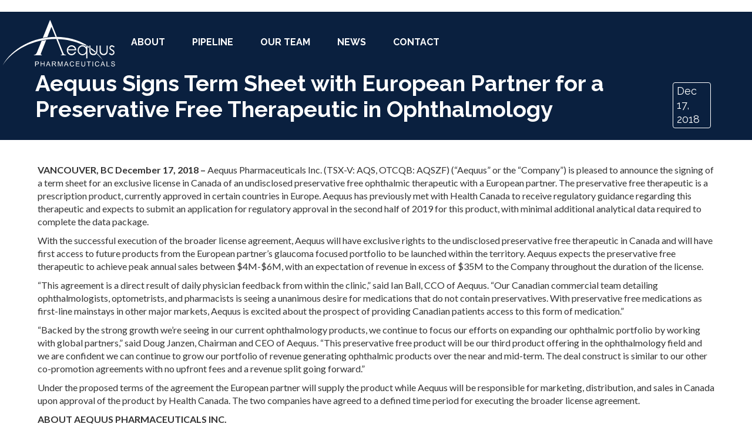

--- FILE ---
content_type: text/html
request_url: https://www.aequuspharma.ca/news-releases/aequus-signs-term-sheet-with-european-partner-for-a-preservative-free-therapeutic-in-ophthalmology
body_size: 8182
content:
<!DOCTYPE html><!-- This site was created in Webflow. https://webflow.com --><!-- Last Published: Thu Sep 25 2025 20:56:11 GMT+0000 (Coordinated Universal Time) --><html data-wf-domain="www.aequuspharma.ca" data-wf-page="5f9a3d803f377342e13d7e5b" data-wf-site="5f979ab6cef66b434581bc5d" lang="en" data-wf-collection="5f9a3d803f3773e7ef3d7e59" data-wf-item-slug="aequus-signs-term-sheet-with-european-partner-for-a-preservative-free-therapeutic-in-ophthalmology"><head><meta charset="utf-8"/><title>Aequus Signs Term Sheet with European Partner for a Preservative Free Therapeutic in Ophthalmology</title><meta content="Dec 17, 2018 | Aequus Signs Term Sheet with European Partner for a Preservative Free Therapeutic in Ophthalmology" name="description"/><meta content="Aequus Signs Term Sheet with European Partner for a Preservative Free Therapeutic in Ophthalmology" property="og:title"/><meta content="Dec 17, 2018 | Aequus Signs Term Sheet with European Partner for a Preservative Free Therapeutic in Ophthalmology" property="og:description"/><meta content="Aequus Signs Term Sheet with European Partner for a Preservative Free Therapeutic in Ophthalmology" property="twitter:title"/><meta content="Dec 17, 2018 | Aequus Signs Term Sheet with European Partner for a Preservative Free Therapeutic in Ophthalmology" property="twitter:description"/><meta property="og:type" content="website"/><meta content="summary_large_image" name="twitter:card"/><meta content="width=device-width, initial-scale=1" name="viewport"/><meta content="Webflow" name="generator"/><link href="https://cdn.prod.website-files.com/5f979ab6cef66b434581bc5d/css/aequus-staging.webflow.shared.eb46f9acb.css" rel="stylesheet" type="text/css"/><link href="https://fonts.googleapis.com" rel="preconnect"/><link href="https://fonts.gstatic.com" rel="preconnect" crossorigin="anonymous"/><script src="https://ajax.googleapis.com/ajax/libs/webfont/1.6.26/webfont.js" type="text/javascript"></script><script type="text/javascript">WebFont.load({  google: {    families: ["Lato:100,100italic,300,300italic,400,400italic,700,700italic,900,900italic","Open Sans:300,300italic,400,400italic,600,600italic,700,700italic,800,800italic","Raleway:300,regular,500,700,900"]  }});</script><script type="text/javascript">!function(o,c){var n=c.documentElement,t=" w-mod-";n.className+=t+"js",("ontouchstart"in o||o.DocumentTouch&&c instanceof DocumentTouch)&&(n.className+=t+"touch")}(window,document);</script><link href="https://cdn.prod.website-files.com/5f979ab6cef66b434581bc5d/5f98b4f756041d5d7cf56785_AequusFavi.jpg" rel="shortcut icon" type="image/x-icon"/><link href="https://cdn.prod.website-files.com/5f979ab6cef66b434581bc5d/5f98b4fbcbb20d359947ad21_AequusWebclip.png" rel="apple-touch-icon"/><script type="text/javascript" src="https://cdn.weglot.com/weglot.min.js"></script>
<script>
    Weglot.initialize({
        api_key: 'wg_c4419baf70c1d3ec87e0a81b403991f56'
    });
</script>

<!-- Google tag (gtag.js) --> <script async src=https://www.googletagmanager.com/gtag/js?id=G-5JFBVZHJVG></script> <script> window.dataLayer = window.dataLayer || []; function gtag(){dataLayer.push(arguments);} gtag('js', new Date()); gtag('config', 'G-5JFBVZHJVG'); </script><meta name="twitter:card" content="summary_large_image">
<meta name="twitter:site" content="@AequusPharma">
<meta name="twitter:title" content="Aequus Signs Term Sheet with European Partner for a Preservative Free Therapeutic in Ophthalmology">
<meta name="twitter:description" content="Press Release from Aequus Pharmaceuticals on Dec 17, 2018">
<meta name="twitter:image" content="https://cdn.prod.website-files.com/5f979ab6cef66b434581bc5d/60f71446da7d6b3ce8f4c893_Aequus-SocialShare.png"></head><body><div class="page-wrapper"><div data-collapse="medium" data-animation="default" data-duration="400" data-w-id="7b7e0d80-1bb4-20e4-ce1a-efe46db1ee6a" data-easing="ease" data-easing2="ease" role="banner" class="navbar w-nav"><div class="custom-code-embeds"><div class="icons-embed w-embed"><!--Material Icons-->
<link href="https://fonts.googleapis.com/css?family=Material+Icons|Material+Icons+Outlined|Material+Icons+Two+Tone|Material+Icons+Round|Material+Icons+Sharp" rel="stylesheet">
<style>
  .material-icons, .material-icons-outlined, .material-icons-two-tone, .material-icons-round, .material-icons-sharp {
  font-weight: normal;
  font-style: normal;
  font-size: 1.25rem;
  line-height: 1.25rem;
  display: inline-block;
  text-transform: none;
  letter-spacing: normal;
  word-wrap: normal;
  white-space: nowrap;
  direction: ltr;
  -webkit-font-smoothing: antialiased;
  text-rendering: optimizeLegibility;
  -moz-osx-font-smoothing: grayscale;
  font-feature-settings: 'liga';
  }
  .material-icons-s {
   font-size: 16px;
  line-height: 16px;
  }
 </style></div><div class="responsive-typography-embed w-embed"><!-- Responsive Typography -->
<style>
/* Desktop and above */
html { font-size: 16px; }
/*Tablet */
@media (max-width: 991px) { html { font-size: 15px; } }
/* Mobile - Landcape */
@media (max-width: 767px) { html { font-size: 14px; } }
/* Mobile - Portrait */
@media (max-width: 479px) { html { font-size: 13px; } }
</style></div><div class="systemflow-embed w-embed"><!-- SystemFlow -->
<style>
/* Component wrapper copy icon */  
  .component-wrapper-label:before {
  content: url(https://cdn.prod.website-files.com/5fa91c41f8fcbca1e044ce27/5fa92ece2f679e1ff037b09b_Copy%20Icon.svg);
  position: absolute;
  left: 16px;
  top: 7px;
  }  
  /* Customize page overflow */  
  .customize-instructions, .customize-preview {
  overflow-y: scroll;
  }  
  /* Sidebar - component preview tooltip */  
  .navbar-vertical-link:hover::after { 
  	content: '';
    background-size: contain;
    background-position: center center;
    display: inline-block;
    width: 160px;
    height: 160px;
    position: absolute;
    border-radius: 4px;
    border: 1px solid #D0D4D9;
    z-index: 999;
    box-sizing: border-box;
    left: 105%;
    top: -64px;
    box-shadow: 0px 4px 8px rgba(0, 0, 0, 0.10);
    background-repeat: no-repeat;  
  }  
/* Page Hover Thumbnails */
  #nav-alert:hover::after { background-image: url(https://cdn.prod.website-files.com/5fa91c41f8fcbca1e044ce27/5fa92e9462056a419c70c776_Alert.svg); }
  #nav-breadcrumbs:hover::after { background-image: url(https://cdn.prod.website-files.com/5fa91c41f8fcbca1e044ce27/5fa92e9387dd5780628334cc_Breadcrumb.svg); }
  #nav-button:hover::after { background-image: url(https://cdn.prod.website-files.com/5fa91c41f8fcbca1e044ce27/5fa92e93f8fcbc0d3445ec12_Button.svg); }
  #nav-card:hover::after { background-image: url(https://cdn.prod.website-files.com/5fa91c41f8fcbca1e044ce27/5fa92e93af64f30314ee0507_Card.svg); }
  #nav-collapse:hover::after { background-image: url(https://cdn.prod.website-files.com/5fa91c41f8fcbca1e044ce27/5fa92e94f8fcbcc22245ec13_Collapse.svg); }
  #nav-color:hover::after { background-image: url(https://cdn.prod.website-files.com/5fa91c41f8fcbca1e044ce27/5fa92e94261180c04f24faa3_Color.svg); }
  #nav-contact:hover::after { background-image: url(https://cdn.prod.website-files.com/5fa91c41f8fcbca1e044ce27/5fa92e94f47531b97525ce68_Contact.svg); }
  #nav-cta:hover::after { background-image: url(https://cdn.prod.website-files.com/5fa91c41f8fcbca1e044ce27/5fa92e94af64f3728cee0508_CTA.svg); }
  #nav-dropdown:hover::after { background-image: url(https://cdn.prod.website-files.com/5fa91c41f8fcbca1e044ce27/5fa92e94ef8876fd8b787edc_Dropdown.svg); }
  #nav-elevation:hover::after { background-image: url(https://cdn.prod.website-files.com/5fa91c41f8fcbca1e044ce27/5fa92e94451751702ea524a8_Elevation.svg); }
  #nav-empty-sections:hover::after { background-image: url(https://cdn.prod.website-files.com/5fa91c41f8fcbca1e044ce27/5fa92e944f26375ff3c799b7_EmptySections.svg); }
  #nav-empty-sg-page:hover::after { background-image: url(https://cdn.prod.website-files.com/5fa91c41f8fcbca1e044ce27/5fa92e94261180a20b24fadf_EmptySGPage.svg); }
  #nav-example-forms:hover::after { background-image: url(https://cdn.prod.website-files.com/5fa91c41f8fcbca1e044ce27/5fa92e949bf4e9bbb361082d_ExampleForms.svg); }
  #nav-faq:hover::after { background-image: url(https://cdn.prod.website-files.com/5fa91c41f8fcbca1e044ce27/5fa92e94e1f1154d1441900d_FAQ.svg); }
  #nav-feat-grid:hover::after { background-image: url(https://cdn.prod.website-files.com/5fa91c41f8fcbca1e044ce27/5fa92e9428e4e145c0624a20_Feat---Grid.svg); }
  #nav-feat-text-l:hover::after { background-image: url(https://cdn.prod.website-files.com/5fa91c41f8fcbca1e044ce27/5fa92e949ad1b4f50385d8df_Feat---Text-Left.svg); }
  #nav-feat-text-r:hover::after { background-image: url(https://cdn.prod.website-files.com/5fa91c41f8fcbca1e044ce27/5fa92e9473f889cdaf6a1ec9_Feat---Text-Right.svg); }
  #nav-footer:hover::after { background-image: url(https://cdn.prod.website-files.com/5fa91c41f8fcbca1e044ce27/5fa92e946639f6543f5c3e7c_Footer.svg); }
  #nav-form-toggles:hover::after { background-image: url(https://cdn.prod.website-files.com/5fa91c41f8fcbca1e044ce27/5fa92e9479f25b1c21ee0a60_FormToggles.svg); }
  #nav-hero:hover::after { background-image: url(https://cdn.prod.website-files.com/5fa91c41f8fcbca1e044ce27/5fa92e942611807e4424fafe_Hero.svg); }
  #nav-icons:hover::after { background-image: url(https://cdn.prod.website-files.com/5fa91c41f8fcbca1e044ce27/5fa92e940c3ddaf4686184b6_Icons.svg); }
  #nav-input:hover::after { background-image: url(https://cdn.prod.website-files.com/5fa91c41f8fcbca1e044ce27/5fa92e9473f889d1666a1ed1_Input.svg); }
  #nav-link:hover::after { background-image: url(https://cdn.prod.website-files.com/5fa91c41f8fcbca1e044ce27/5fa92e9479f25b39e6ee0a62_Link.svg); }
  #nav-long-content:hover::after { background-image: url(https://cdn.prod.website-files.com/5fa91c41f8fcbca1e044ce27/5fa92e95f0d432336029a5e3_LongContent.svg); }
  #nav-modal:hover::after { background-image: url(https://cdn.prod.website-files.com/5fa91c41f8fcbca1e044ce27/5fa92e943a458f06569f0a5a_Modal.svg); }
  #nav-navbar:hover::after { background-image: url(https://cdn.prod.website-files.com/5fa91c41f8fcbca1e044ce27/5fa92e948d867460c7f59b16_Navbar.svg); }
  #nav-nav-menu:hover::after { background-image: url(https://cdn.prod.website-files.com/5fa91c41f8fcbca1e044ce27/5fa92e94e1f1693fb00fa151_NavMenu.svg); }
  #nav-pricing:hover::after { background-image: url(https://cdn.prod.website-files.com/5fa91c41f8fcbca1e044ce27/5fa92e95f47531b84125ce69_Pricing.svg); }
  #nav-spacing:hover::after { background-image: url(https://cdn.prod.website-files.com/5fa91c41f8fcbca1e044ce27/5fa92e947a78a1e2a68a6629_Spacing.svg); }
  #nav-table:hover::after { background-image: url(https://cdn.prod.website-files.com/5fa91c41f8fcbca1e044ce27/5fa92e94af64f31f36ee0549_Table.svg); }
  #nav-tabs:hover::after { background-image: url(https://cdn.prod.website-files.com/5fa91c41f8fcbca1e044ce27/5fa92e94abbd5ed7b2becbb3_Tabs.svg); }
  #nav-tag:hover::after { background-image: url(https://cdn.prod.website-files.com/5fa91c41f8fcbca1e044ce27/5fa92e95ef88762711787edf_Tag.svg); }
  #nav-testimonials:hover::after { background-image: url(https://cdn.prod.website-files.com/5fa91c41f8fcbca1e044ce27/5fa92e956beb8d43e6373fba_Testimonials.svg); }
  #nav-textarea:hover::after { background-image: url(https://cdn.prod.website-files.com/5fa91c41f8fcbca1e044ce27/5fa92e95cc3e78d99c7c00c4_Textarea.svg); }
  #nav-toast:hover::after { background-image: url(https://cdn.prod.website-files.com/5fa91c41f8fcbca1e044ce27/5fa92e9571654299c55fadc5_Toast.svg); }
  #nav-tooltip:hover::after { background-image: url(https://cdn.prod.website-files.com/5fa91c41f8fcbca1e044ce27/5fa92e956639f638ca5c3ec7_Tooltip.svg); }
  #nav-typography:hover::after { background-image: url(https://cdn.prod.website-files.com/5fa91c41f8fcbca1e044ce27/5fa92e956251b086f1cffefd_Typography.svg); }
  #nav-avatar:hover::after { background-image: url(https://cdn.prod.website-files.com/5fa91c41f8fcbca1e044ce27/5fe0bac1b9ed294ba98aeb26_Avatar.svg); }
  #nav-cards:hover::after { background-image: url(https://cdn.prod.website-files.com/5fa91c41f8fcbca1e044ce27/5fe0b360e47b486a76b0c125_Cards.svg); }
  #nav-live-components:hover::after { background-image: url(https://cdn.prod.website-files.com/5fa91c41f8fcbca1e044ce27/5ff305e5fc65c2d28b3ddf75_Live%20Components.svg); }
</style></div></div><div class="nav-container"><a href="/" class="brand w-nav-brand"><img src="https://cdn.prod.website-files.com/5f979ab6cef66b434581bc5d/5f979fb9ea6b043eabec2e7c_Aequus-White.svg" loading="lazy" alt="" class="image"/></a><div class="menu-button w-nav-button"><div class="icon w-icon-nav-menu"></div></div><nav role="navigation" class="nav-menu w-nav-menu"><a href="/#overview" class="nav-text-link w-nav-link">about</a><a href="/#pipeline" class="nav-text-link w-nav-link">Pipeline</a><a href="/#team" class="nav-text-link w-nav-link">our team</a><a href="/#news" class="nav-text-link w-nav-link">News</a><a href="/#contact" class="nav-text-link w-nav-link">Contact</a></nav></div></div><div><div class="dark-header"><h1 class="heading-5">Aequus Signs Term Sheet with European Partner for a Preservative Free Therapeutic in Ophthalmology</h1><div class="card-tags"><div class="news-date">Dec 17, 2018</div></div></div><div class="rich-text-block-2 w-richtext"><p><strong>VANCOUVER, BC December 17, 2018 – </strong>Aequus Pharmaceuticals Inc. (TSX-V: AQS, OTCQB: AQSZF) (“Aequus” or the “Company”) is pleased to announce the signing of a term sheet for an exclusive license in Canada of an undisclosed preservative free ophthalmic therapeutic with a European partner. The preservative free therapeutic is a prescription product, currently approved in certain countries in Europe. Aequus has previously met with Health Canada to receive regulatory guidance regarding this therapeutic and expects to submit an application for regulatory approval in the second half of 2019 for this product, with minimal additional analytical data required to complete the data package.</p><p>With the successful execution of the broader license agreement, Aequus will have exclusive rights to the undisclosed preservative free therapeutic in Canada and will have first access to future products from the European partner’s glaucoma focused portfolio to be launched within the territory. Aequus expects the preservative free therapeutic to achieve peak annual sales between $4M-$6M, with an expectation of revenue in excess of $35M to the Company throughout the duration of the license.</p><p>“This agreement is a direct result of daily physician feedback from within the clinic,” said Ian Ball, CCO of Aequus. “Our Canadian commercial team detailing ophthalmologists, optometrists, and pharmacists is seeing a unanimous desire for medications that do not contain preservatives. With preservative free medications as first-line mainstays in other major markets, Aequus is excited about the prospect of providing Canadian patients access to this form of medication.”</p><p>“Backed by the strong growth we’re seeing in our current ophthalmology products, we continue to focus our efforts on expanding our ophthalmic portfolio by working with global partners,” said Doug Janzen, Chairman and CEO of Aequus. “This preservative free product will be our third product offering in the ophthalmology field and we are confident we can continue to grow our portfolio of revenue generating ophthalmic products over the near and mid-term. The deal construct is similar to our other co-promotion agreements with no upfront fees and a revenue split going forward.”</p><p>Under the proposed terms of the agreement the European partner will supply the product while Aequus will be responsible for marketing, distribution, and sales in Canada upon approval of the product by Health Canada. The two companies have agreed to a defined time period for executing the broader license agreement.<strong> </strong></p><p><strong>ABOUT AEQUUS PHARMACEUTICALS INC.</strong></p><p>Aequus Pharmaceuticals Inc. (TSX-V:AQS) (OTCQB:AQSZF) is a growing specialty pharmaceutical company focused on developing and commercializing high quality, differentiated products. Aequus has grown its pipeline to include several commercial products in ophthalmology and transplant, and a development stage pipeline in neurology and psychiatry with a goal of addressing the need for improved medication adherence through enhanced delivery systems. As a complement to its focus in neurology, our most recent addition to the development pipeline was a long-acting form of medical cannabis, where there is a high need for a consistent, predictable and pharmaceutical-grade delivery of products for patients. Aequus intends to commercialize its internal programs in Canada alongside its current portfolio of marketed established medicines and will look to form strategic partnerships that would maximize the reach of its product candidates worldwide. Aequus plans to build on its Canadian commercial platform through the launch of additional products that are either created internally or brought in through an acquisition or license; remaining focused on highly specialized therapeutic areas. For further information, please visit www.aequuspharma.ca<strong> </strong></p><p>‍</p></div><div class="disclosure-block"><div class="disclosure-statement"><div class="text-block-3">FORWARD-LOOKING STATEMENT DISCLAIMER</div><div><em class="italic-text">This release may contain forward-looking statements or forward-looking information under applicable Canadian securities legislation that may not be based on historical fact, including, without limitation, statements containing the words “believe”, “may”, “plan”, “will”, “estimate”, “continue”, “anticipate”, “intend”, “expect”, “potential” and similar expressions. Forward- looking statements are necessarily based on estimates and assumptions made by us in light of our experience and perception of historical trends, current conditions and expected future developments, as well as the factors we believe are appropriate. Forward-looking statements include but are not limited to statements relating to: the implementation of our business model and strategic plans; revenue growth trends into the future; expected timing for product launches; the Company’s expected revenues; the regulatory approval of its products; the Company’s ability to attract international partners; and ongoing discussions with and the Company’s ability to secure potential partners to further grow our product portfolio. Such statements reflect our current views with respect to future events and are subject to risks and uncertainties and are necessarily based upon a number of estimates and assumptions that, while considered reasonable by Aequus, are inherently subject to significant business, economic, competitive, political and social uncertainties and contingencies. Many factors could cause our actual results, performance or achievements to be materially different from any future results, performance, or achievements that may be expressed or implied by such forward-looking statements. In making the forward looking statements included in this release, the Company has made various material assumptions, including, but not limited to: obtaining regulatory approvals; general business and economic conditions; the Company’s ability to successfully out license or sell its current products and in-license and develop new products; the assumption that the Company’s current good relationships with third parties will be maintained; the availability of financing on reasonable terms; the Company’s ability to attract and retain skilled staff; market competition; the products and technology offered by the Company’s competitors; the impact of the coronavirus (COVID-19) on the Company’s operations; and the Company’s ability to protect patents and proprietary rights. In evaluating forward looking statements, current and prospective shareholders should specifically consider various factors set out herein and under the heading “Risk Factors” in the Company’s Annual Information Form dated April 30, 2021, a copy of which is available on Aequus’ profile on the SEDAR website at www.sedar.com, and as otherwise disclosed from time to time on Aequus’ SEDAR profile. Should one or more of these risks or uncertainties, or a risk that is not currently known to us materialize, or should assumptions underlying those forward-looking statements prove incorrect, actual results may vary materially from those described herein. These forward-looking statements are made as of the date of this release and we do not intend, and do not assume any obligation, to update these forward-looking statements, except as required by applicable securities laws. Investors are cautioned that forward-looking statements are not guarantees of future performance and are inherently uncertain. Accordingly, investors are cautioned not to put undue reliance on forward looking statements.</em></div></div><div class="custom-disclosure-statement w-condition-invisible"><div class="disclosure-text w-dyn-bind-empty w-richtext"></div></div><div class="div-block-5"><div class="text-block-4"><span class="big-text"><strong class="bold-text-3">Aequus Contact Information<br/></strong></span><strong>‍</strong><a href="mailto:investors@aequuspharma.ca">investors@aequuspharma.ca</a><br/><a href="tel:604-336-7906">604-336-7906</a></div></div></div></div><div id="footer" class="footer-3"><div class="container-4"><div class="w-layout-grid footer-grid-03"><div class="footer-column"><div class="footer-title">Aequus Pharmaceuticals</div><a href="/#overview" class="footer-link">About</a><a href="/#pipeline" class="footer-link">Products Pipeline</a><a href="/#team" class="footer-link">Our Team</a><a href="/#news" class="footer-link">News</a><div class="w-dyn-list"><div role="list" class="w-dyn-items"><div role="listitem" class="w-dyn-item"><a href="https://cdn.prod.website-files.com/5f9a3d801080469f8d4d9f1c/632a0647487ff85d3ba82485_Terms%20of%20Use.pdf" class="footer-link">Terms of Use</a></div></div></div></div><div class="footer-column mobile-hide"><div class="footer-title">Connect with Us</div><p class="footer-3-para">604 336 7906<br/><a href="mailto:info@aequuspharma.ca" class="link"><strong class="bold-text-2">info@aequuspharma.ca</strong></a>2820 - 200 Granville St<br/>Vancouver BC V6C 1S4<br/></p></div></div><div class="footer-bottom line-blank"><div class="footer-wrapper"><div class="footer-3-copywrite">© Aequus Pharmaceuticals 2013-<span id="year" class="year-span">2021 | </span>Website by <a href="https://www.launchpad.partners/" target="_blank" class="span-link"><span class="span-link weglot_exclude">LaunchPad Media</span></a></div><a href="/privacy-policy" class="w-inline-block"><div class="text-block-12">| Privacy Policy</div></a></div><div class="footer-wrapper social"><div class="footer-social"><a href="https://twitter.com/AequusPharma" class="social-link w-inline-block"><div data-w-id="541ec18c-c6d7-3d80-164c-7851446c2acc" data-is-ix2-target="1" class="social-lottie" data-animation-type="lottie" data-src="https://cdn.prod.website-files.com/5f979ab6cef66b434581bc5d/5fa0e3eff58fe3817dd1883b_lottieflow-social-networks-15-10-19519e-easey.json" data-loop="0" data-direction="1" data-autoplay="0" data-renderer="svg" data-default-duration="2" data-duration="1.95"></div></a><a href="https://www.linkedin.com/company/aequus-pharmaceuticals/" class="social-link w-inline-block"><div data-w-id="541ec18c-c6d7-3d80-164c-7851446c2ace" data-is-ix2-target="1" class="social-lottie" data-animation-type="lottie" data-src="https://cdn.prod.website-files.com/5f979ab6cef66b434581bc5d/5fa0e489964e5512ff712d4c_lottieflow-social-networks-15-6-19519e-easey.json" data-loop="0" data-direction="1" data-autoplay="0" data-renderer="svg" data-default-duration="1.5" data-duration="1.45"></div></a></div></div></div></div></div></div><script src="https://d3e54v103j8qbb.cloudfront.net/js/jquery-3.5.1.min.dc5e7f18c8.js?site=5f979ab6cef66b434581bc5d" type="text/javascript" integrity="sha256-9/aliU8dGd2tb6OSsuzixeV4y/faTqgFtohetphbbj0=" crossorigin="anonymous"></script><script src="https://cdn.prod.website-files.com/5f979ab6cef66b434581bc5d/js/webflow.schunk.57d5559d2f0cd9f8.js" type="text/javascript"></script><script src="https://cdn.prod.website-files.com/5f979ab6cef66b434581bc5d/js/webflow.schunk.34828155f3f06f13.js" type="text/javascript"></script><script src="https://cdn.prod.website-files.com/5f979ab6cef66b434581bc5d/js/webflow.82da2529.a58d594b56f7c939.js" type="text/javascript"></script></body></html>

--- FILE ---
content_type: text/css
request_url: https://cdn.prod.website-files.com/5f979ab6cef66b434581bc5d/css/aequus-staging.webflow.shared.eb46f9acb.css
body_size: 23350
content:
html {
  -webkit-text-size-adjust: 100%;
  -ms-text-size-adjust: 100%;
  font-family: sans-serif;
}

body {
  margin: 0;
}

article, aside, details, figcaption, figure, footer, header, hgroup, main, menu, nav, section, summary {
  display: block;
}

audio, canvas, progress, video {
  vertical-align: baseline;
  display: inline-block;
}

audio:not([controls]) {
  height: 0;
  display: none;
}

[hidden], template {
  display: none;
}

a {
  background-color: #0000;
}

a:active, a:hover {
  outline: 0;
}

abbr[title] {
  border-bottom: 1px dotted;
}

b, strong {
  font-weight: bold;
}

dfn {
  font-style: italic;
}

h1 {
  margin: .67em 0;
  font-size: 2em;
}

mark {
  color: #000;
  background: #ff0;
}

small {
  font-size: 80%;
}

sub, sup {
  vertical-align: baseline;
  font-size: 75%;
  line-height: 0;
  position: relative;
}

sup {
  top: -.5em;
}

sub {
  bottom: -.25em;
}

img {
  border: 0;
}

svg:not(:root) {
  overflow: hidden;
}

hr {
  box-sizing: content-box;
  height: 0;
}

pre {
  overflow: auto;
}

code, kbd, pre, samp {
  font-family: monospace;
  font-size: 1em;
}

button, input, optgroup, select, textarea {
  color: inherit;
  font: inherit;
  margin: 0;
}

button {
  overflow: visible;
}

button, select {
  text-transform: none;
}

button, html input[type="button"], input[type="reset"] {
  -webkit-appearance: button;
  cursor: pointer;
}

button[disabled], html input[disabled] {
  cursor: default;
}

button::-moz-focus-inner, input::-moz-focus-inner {
  border: 0;
  padding: 0;
}

input {
  line-height: normal;
}

input[type="checkbox"], input[type="radio"] {
  box-sizing: border-box;
  padding: 0;
}

input[type="number"]::-webkit-inner-spin-button, input[type="number"]::-webkit-outer-spin-button {
  height: auto;
}

input[type="search"] {
  -webkit-appearance: none;
}

input[type="search"]::-webkit-search-cancel-button, input[type="search"]::-webkit-search-decoration {
  -webkit-appearance: none;
}

legend {
  border: 0;
  padding: 0;
}

textarea {
  overflow: auto;
}

optgroup {
  font-weight: bold;
}

table {
  border-collapse: collapse;
  border-spacing: 0;
}

td, th {
  padding: 0;
}

@font-face {
  font-family: webflow-icons;
  src: url("[data-uri]") format("truetype");
  font-weight: normal;
  font-style: normal;
}

[class^="w-icon-"], [class*=" w-icon-"] {
  speak: none;
  font-variant: normal;
  text-transform: none;
  -webkit-font-smoothing: antialiased;
  -moz-osx-font-smoothing: grayscale;
  font-style: normal;
  font-weight: normal;
  line-height: 1;
  font-family: webflow-icons !important;
}

.w-icon-slider-right:before {
  content: "";
}

.w-icon-slider-left:before {
  content: "";
}

.w-icon-nav-menu:before {
  content: "";
}

.w-icon-arrow-down:before, .w-icon-dropdown-toggle:before {
  content: "";
}

.w-icon-file-upload-remove:before {
  content: "";
}

.w-icon-file-upload-icon:before {
  content: "";
}

* {
  box-sizing: border-box;
}

html {
  height: 100%;
}

body {
  color: #333;
  background-color: #fff;
  min-height: 100%;
  margin: 0;
  font-family: Arial, sans-serif;
  font-size: 14px;
  line-height: 20px;
}

img {
  vertical-align: middle;
  max-width: 100%;
  display: inline-block;
}

html.w-mod-touch * {
  background-attachment: scroll !important;
}

.w-block {
  display: block;
}

.w-inline-block {
  max-width: 100%;
  display: inline-block;
}

.w-clearfix:before, .w-clearfix:after {
  content: " ";
  grid-area: 1 / 1 / 2 / 2;
  display: table;
}

.w-clearfix:after {
  clear: both;
}

.w-hidden {
  display: none;
}

.w-button {
  color: #fff;
  line-height: inherit;
  cursor: pointer;
  background-color: #3898ec;
  border: 0;
  border-radius: 0;
  padding: 9px 15px;
  text-decoration: none;
  display: inline-block;
}

input.w-button {
  -webkit-appearance: button;
}

html[data-w-dynpage] [data-w-cloak] {
  color: #0000 !important;
}

.w-code-block {
  margin: unset;
}

pre.w-code-block code {
  all: inherit;
}

.w-optimization {
  display: contents;
}

.w-webflow-badge, .w-webflow-badge > img {
  box-sizing: unset;
  width: unset;
  height: unset;
  max-height: unset;
  max-width: unset;
  min-height: unset;
  min-width: unset;
  margin: unset;
  padding: unset;
  float: unset;
  clear: unset;
  border: unset;
  border-radius: unset;
  background: unset;
  background-image: unset;
  background-position: unset;
  background-size: unset;
  background-repeat: unset;
  background-origin: unset;
  background-clip: unset;
  background-attachment: unset;
  background-color: unset;
  box-shadow: unset;
  transform: unset;
  direction: unset;
  font-family: unset;
  font-weight: unset;
  color: unset;
  font-size: unset;
  line-height: unset;
  font-style: unset;
  font-variant: unset;
  text-align: unset;
  letter-spacing: unset;
  -webkit-text-decoration: unset;
  text-decoration: unset;
  text-indent: unset;
  text-transform: unset;
  list-style-type: unset;
  text-shadow: unset;
  vertical-align: unset;
  cursor: unset;
  white-space: unset;
  word-break: unset;
  word-spacing: unset;
  word-wrap: unset;
  transition: unset;
}

.w-webflow-badge {
  white-space: nowrap;
  cursor: pointer;
  box-shadow: 0 0 0 1px #0000001a, 0 1px 3px #0000001a;
  visibility: visible !important;
  opacity: 1 !important;
  z-index: 2147483647 !important;
  color: #aaadb0 !important;
  overflow: unset !important;
  background-color: #fff !important;
  border-radius: 3px !important;
  width: auto !important;
  height: auto !important;
  margin: 0 !important;
  padding: 6px !important;
  font-size: 12px !important;
  line-height: 14px !important;
  text-decoration: none !important;
  display: inline-block !important;
  position: fixed !important;
  inset: auto 12px 12px auto !important;
  transform: none !important;
}

.w-webflow-badge > img {
  position: unset;
  visibility: unset !important;
  opacity: 1 !important;
  vertical-align: middle !important;
  display: inline-block !important;
}

h1, h2, h3, h4, h5, h6 {
  margin-bottom: 10px;
  font-weight: bold;
}

h1 {
  margin-top: 20px;
  font-size: 38px;
  line-height: 44px;
}

h2 {
  margin-top: 20px;
  font-size: 32px;
  line-height: 36px;
}

h3 {
  margin-top: 20px;
  font-size: 24px;
  line-height: 30px;
}

h4 {
  margin-top: 10px;
  font-size: 18px;
  line-height: 24px;
}

h5 {
  margin-top: 10px;
  font-size: 14px;
  line-height: 20px;
}

h6 {
  margin-top: 10px;
  font-size: 12px;
  line-height: 18px;
}

p {
  margin-top: 0;
  margin-bottom: 10px;
}

blockquote {
  border-left: 5px solid #e2e2e2;
  margin: 0 0 10px;
  padding: 10px 20px;
  font-size: 18px;
  line-height: 22px;
}

figure {
  margin: 0 0 10px;
}

figcaption {
  text-align: center;
  margin-top: 5px;
}

ul, ol {
  margin-top: 0;
  margin-bottom: 10px;
  padding-left: 40px;
}

.w-list-unstyled {
  padding-left: 0;
  list-style: none;
}

.w-embed:before, .w-embed:after {
  content: " ";
  grid-area: 1 / 1 / 2 / 2;
  display: table;
}

.w-embed:after {
  clear: both;
}

.w-video {
  width: 100%;
  padding: 0;
  position: relative;
}

.w-video iframe, .w-video object, .w-video embed {
  border: none;
  width: 100%;
  height: 100%;
  position: absolute;
  top: 0;
  left: 0;
}

fieldset {
  border: 0;
  margin: 0;
  padding: 0;
}

button, [type="button"], [type="reset"] {
  cursor: pointer;
  -webkit-appearance: button;
  border: 0;
}

.w-form {
  margin: 0 0 15px;
}

.w-form-done {
  text-align: center;
  background-color: #ddd;
  padding: 20px;
  display: none;
}

.w-form-fail {
  background-color: #ffdede;
  margin-top: 10px;
  padding: 10px;
  display: none;
}

label {
  margin-bottom: 5px;
  font-weight: bold;
  display: block;
}

.w-input, .w-select {
  color: #333;
  vertical-align: middle;
  background-color: #fff;
  border: 1px solid #ccc;
  width: 100%;
  height: 38px;
  margin-bottom: 10px;
  padding: 8px 12px;
  font-size: 14px;
  line-height: 1.42857;
  display: block;
}

.w-input::placeholder, .w-select::placeholder {
  color: #999;
}

.w-input:focus, .w-select:focus {
  border-color: #3898ec;
  outline: 0;
}

.w-input[disabled], .w-select[disabled], .w-input[readonly], .w-select[readonly], fieldset[disabled] .w-input, fieldset[disabled] .w-select {
  cursor: not-allowed;
}

.w-input[disabled]:not(.w-input-disabled), .w-select[disabled]:not(.w-input-disabled), .w-input[readonly], .w-select[readonly], fieldset[disabled]:not(.w-input-disabled) .w-input, fieldset[disabled]:not(.w-input-disabled) .w-select {
  background-color: #eee;
}

textarea.w-input, textarea.w-select {
  height: auto;
}

.w-select {
  background-color: #f3f3f3;
}

.w-select[multiple] {
  height: auto;
}

.w-form-label {
  cursor: pointer;
  margin-bottom: 0;
  font-weight: normal;
  display: inline-block;
}

.w-radio {
  margin-bottom: 5px;
  padding-left: 20px;
  display: block;
}

.w-radio:before, .w-radio:after {
  content: " ";
  grid-area: 1 / 1 / 2 / 2;
  display: table;
}

.w-radio:after {
  clear: both;
}

.w-radio-input {
  float: left;
  margin: 3px 0 0 -20px;
  line-height: normal;
}

.w-file-upload {
  margin-bottom: 10px;
  display: block;
}

.w-file-upload-input {
  opacity: 0;
  z-index: -100;
  width: .1px;
  height: .1px;
  position: absolute;
  overflow: hidden;
}

.w-file-upload-default, .w-file-upload-uploading, .w-file-upload-success {
  color: #333;
  display: inline-block;
}

.w-file-upload-error {
  margin-top: 10px;
  display: block;
}

.w-file-upload-default.w-hidden, .w-file-upload-uploading.w-hidden, .w-file-upload-error.w-hidden, .w-file-upload-success.w-hidden {
  display: none;
}

.w-file-upload-uploading-btn {
  cursor: pointer;
  background-color: #fafafa;
  border: 1px solid #ccc;
  margin: 0;
  padding: 8px 12px;
  font-size: 14px;
  font-weight: normal;
  display: flex;
}

.w-file-upload-file {
  background-color: #fafafa;
  border: 1px solid #ccc;
  flex-grow: 1;
  justify-content: space-between;
  margin: 0;
  padding: 8px 9px 8px 11px;
  display: flex;
}

.w-file-upload-file-name {
  font-size: 14px;
  font-weight: normal;
  display: block;
}

.w-file-remove-link {
  cursor: pointer;
  width: auto;
  height: auto;
  margin-top: 3px;
  margin-left: 10px;
  padding: 3px;
  display: block;
}

.w-icon-file-upload-remove {
  margin: auto;
  font-size: 10px;
}

.w-file-upload-error-msg {
  color: #ea384c;
  padding: 2px 0;
  display: inline-block;
}

.w-file-upload-info {
  padding: 0 12px;
  line-height: 38px;
  display: inline-block;
}

.w-file-upload-label {
  cursor: pointer;
  background-color: #fafafa;
  border: 1px solid #ccc;
  margin: 0;
  padding: 8px 12px;
  font-size: 14px;
  font-weight: normal;
  display: inline-block;
}

.w-icon-file-upload-icon, .w-icon-file-upload-uploading {
  width: 20px;
  margin-right: 8px;
  display: inline-block;
}

.w-icon-file-upload-uploading {
  height: 20px;
}

.w-container {
  max-width: 940px;
  margin-left: auto;
  margin-right: auto;
}

.w-container:before, .w-container:after {
  content: " ";
  grid-area: 1 / 1 / 2 / 2;
  display: table;
}

.w-container:after {
  clear: both;
}

.w-container .w-row {
  margin-left: -10px;
  margin-right: -10px;
}

.w-row:before, .w-row:after {
  content: " ";
  grid-area: 1 / 1 / 2 / 2;
  display: table;
}

.w-row:after {
  clear: both;
}

.w-row .w-row {
  margin-left: 0;
  margin-right: 0;
}

.w-col {
  float: left;
  width: 100%;
  min-height: 1px;
  padding-left: 10px;
  padding-right: 10px;
  position: relative;
}

.w-col .w-col {
  padding-left: 0;
  padding-right: 0;
}

.w-col-1 {
  width: 8.33333%;
}

.w-col-2 {
  width: 16.6667%;
}

.w-col-3 {
  width: 25%;
}

.w-col-4 {
  width: 33.3333%;
}

.w-col-5 {
  width: 41.6667%;
}

.w-col-6 {
  width: 50%;
}

.w-col-7 {
  width: 58.3333%;
}

.w-col-8 {
  width: 66.6667%;
}

.w-col-9 {
  width: 75%;
}

.w-col-10 {
  width: 83.3333%;
}

.w-col-11 {
  width: 91.6667%;
}

.w-col-12 {
  width: 100%;
}

.w-hidden-main {
  display: none !important;
}

@media screen and (max-width: 991px) {
  .w-container {
    max-width: 728px;
  }

  .w-hidden-main {
    display: inherit !important;
  }

  .w-hidden-medium {
    display: none !important;
  }

  .w-col-medium-1 {
    width: 8.33333%;
  }

  .w-col-medium-2 {
    width: 16.6667%;
  }

  .w-col-medium-3 {
    width: 25%;
  }

  .w-col-medium-4 {
    width: 33.3333%;
  }

  .w-col-medium-5 {
    width: 41.6667%;
  }

  .w-col-medium-6 {
    width: 50%;
  }

  .w-col-medium-7 {
    width: 58.3333%;
  }

  .w-col-medium-8 {
    width: 66.6667%;
  }

  .w-col-medium-9 {
    width: 75%;
  }

  .w-col-medium-10 {
    width: 83.3333%;
  }

  .w-col-medium-11 {
    width: 91.6667%;
  }

  .w-col-medium-12 {
    width: 100%;
  }

  .w-col-stack {
    width: 100%;
    left: auto;
    right: auto;
  }
}

@media screen and (max-width: 767px) {
  .w-hidden-main, .w-hidden-medium {
    display: inherit !important;
  }

  .w-hidden-small {
    display: none !important;
  }

  .w-row, .w-container .w-row {
    margin-left: 0;
    margin-right: 0;
  }

  .w-col {
    width: 100%;
    left: auto;
    right: auto;
  }

  .w-col-small-1 {
    width: 8.33333%;
  }

  .w-col-small-2 {
    width: 16.6667%;
  }

  .w-col-small-3 {
    width: 25%;
  }

  .w-col-small-4 {
    width: 33.3333%;
  }

  .w-col-small-5 {
    width: 41.6667%;
  }

  .w-col-small-6 {
    width: 50%;
  }

  .w-col-small-7 {
    width: 58.3333%;
  }

  .w-col-small-8 {
    width: 66.6667%;
  }

  .w-col-small-9 {
    width: 75%;
  }

  .w-col-small-10 {
    width: 83.3333%;
  }

  .w-col-small-11 {
    width: 91.6667%;
  }

  .w-col-small-12 {
    width: 100%;
  }
}

@media screen and (max-width: 479px) {
  .w-container {
    max-width: none;
  }

  .w-hidden-main, .w-hidden-medium, .w-hidden-small {
    display: inherit !important;
  }

  .w-hidden-tiny {
    display: none !important;
  }

  .w-col {
    width: 100%;
  }

  .w-col-tiny-1 {
    width: 8.33333%;
  }

  .w-col-tiny-2 {
    width: 16.6667%;
  }

  .w-col-tiny-3 {
    width: 25%;
  }

  .w-col-tiny-4 {
    width: 33.3333%;
  }

  .w-col-tiny-5 {
    width: 41.6667%;
  }

  .w-col-tiny-6 {
    width: 50%;
  }

  .w-col-tiny-7 {
    width: 58.3333%;
  }

  .w-col-tiny-8 {
    width: 66.6667%;
  }

  .w-col-tiny-9 {
    width: 75%;
  }

  .w-col-tiny-10 {
    width: 83.3333%;
  }

  .w-col-tiny-11 {
    width: 91.6667%;
  }

  .w-col-tiny-12 {
    width: 100%;
  }
}

.w-widget {
  position: relative;
}

.w-widget-map {
  width: 100%;
  height: 400px;
}

.w-widget-map label {
  width: auto;
  display: inline;
}

.w-widget-map img {
  max-width: inherit;
}

.w-widget-map .gm-style-iw {
  text-align: center;
}

.w-widget-map .gm-style-iw > button {
  display: none !important;
}

.w-widget-twitter {
  overflow: hidden;
}

.w-widget-twitter-count-shim {
  vertical-align: top;
  text-align: center;
  background: #fff;
  border: 1px solid #758696;
  border-radius: 3px;
  width: 28px;
  height: 20px;
  display: inline-block;
  position: relative;
}

.w-widget-twitter-count-shim * {
  pointer-events: none;
  -webkit-user-select: none;
  user-select: none;
}

.w-widget-twitter-count-shim .w-widget-twitter-count-inner {
  text-align: center;
  color: #999;
  font-family: serif;
  font-size: 15px;
  line-height: 12px;
  position: relative;
}

.w-widget-twitter-count-shim .w-widget-twitter-count-clear {
  display: block;
  position: relative;
}

.w-widget-twitter-count-shim.w--large {
  width: 36px;
  height: 28px;
}

.w-widget-twitter-count-shim.w--large .w-widget-twitter-count-inner {
  font-size: 18px;
  line-height: 18px;
}

.w-widget-twitter-count-shim:not(.w--vertical) {
  margin-left: 5px;
  margin-right: 8px;
}

.w-widget-twitter-count-shim:not(.w--vertical).w--large {
  margin-left: 6px;
}

.w-widget-twitter-count-shim:not(.w--vertical):before, .w-widget-twitter-count-shim:not(.w--vertical):after {
  content: " ";
  pointer-events: none;
  border: solid #0000;
  width: 0;
  height: 0;
  position: absolute;
  top: 50%;
  left: 0;
}

.w-widget-twitter-count-shim:not(.w--vertical):before {
  border-width: 4px;
  border-color: #75869600 #5d6c7b #75869600 #75869600;
  margin-top: -4px;
  margin-left: -9px;
}

.w-widget-twitter-count-shim:not(.w--vertical).w--large:before {
  border-width: 5px;
  margin-top: -5px;
  margin-left: -10px;
}

.w-widget-twitter-count-shim:not(.w--vertical):after {
  border-width: 4px;
  border-color: #fff0 #fff #fff0 #fff0;
  margin-top: -4px;
  margin-left: -8px;
}

.w-widget-twitter-count-shim:not(.w--vertical).w--large:after {
  border-width: 5px;
  margin-top: -5px;
  margin-left: -9px;
}

.w-widget-twitter-count-shim.w--vertical {
  width: 61px;
  height: 33px;
  margin-bottom: 8px;
}

.w-widget-twitter-count-shim.w--vertical:before, .w-widget-twitter-count-shim.w--vertical:after {
  content: " ";
  pointer-events: none;
  border: solid #0000;
  width: 0;
  height: 0;
  position: absolute;
  top: 100%;
  left: 50%;
}

.w-widget-twitter-count-shim.w--vertical:before {
  border-width: 5px;
  border-color: #5d6c7b #75869600 #75869600;
  margin-left: -5px;
}

.w-widget-twitter-count-shim.w--vertical:after {
  border-width: 4px;
  border-color: #fff #fff0 #fff0;
  margin-left: -4px;
}

.w-widget-twitter-count-shim.w--vertical .w-widget-twitter-count-inner {
  font-size: 18px;
  line-height: 22px;
}

.w-widget-twitter-count-shim.w--vertical.w--large {
  width: 76px;
}

.w-background-video {
  color: #fff;
  height: 500px;
  position: relative;
  overflow: hidden;
}

.w-background-video > video {
  object-fit: cover;
  z-index: -100;
  background-position: 50%;
  background-size: cover;
  width: 100%;
  height: 100%;
  margin: auto;
  position: absolute;
  inset: -100%;
}

.w-background-video > video::-webkit-media-controls-start-playback-button {
  -webkit-appearance: none;
  display: none !important;
}

.w-background-video--control {
  background-color: #0000;
  padding: 0;
  position: absolute;
  bottom: 1em;
  right: 1em;
}

.w-background-video--control > [hidden] {
  display: none !important;
}

.w-slider {
  text-align: center;
  clear: both;
  -webkit-tap-highlight-color: #0000;
  tap-highlight-color: #0000;
  background: #ddd;
  height: 300px;
  position: relative;
}

.w-slider-mask {
  z-index: 1;
  white-space: nowrap;
  height: 100%;
  display: block;
  position: relative;
  left: 0;
  right: 0;
  overflow: hidden;
}

.w-slide {
  vertical-align: top;
  white-space: normal;
  text-align: left;
  width: 100%;
  height: 100%;
  display: inline-block;
  position: relative;
}

.w-slider-nav {
  z-index: 2;
  text-align: center;
  -webkit-tap-highlight-color: #0000;
  tap-highlight-color: #0000;
  height: 40px;
  margin: auto;
  padding-top: 10px;
  position: absolute;
  inset: auto 0 0;
}

.w-slider-nav.w-round > div {
  border-radius: 100%;
}

.w-slider-nav.w-num > div {
  font-size: inherit;
  line-height: inherit;
  width: auto;
  height: auto;
  padding: .2em .5em;
}

.w-slider-nav.w-shadow > div {
  box-shadow: 0 0 3px #3336;
}

.w-slider-nav-invert {
  color: #fff;
}

.w-slider-nav-invert > div {
  background-color: #2226;
}

.w-slider-nav-invert > div.w-active {
  background-color: #222;
}

.w-slider-dot {
  cursor: pointer;
  background-color: #fff6;
  width: 1em;
  height: 1em;
  margin: 0 3px .5em;
  transition: background-color .1s, color .1s;
  display: inline-block;
  position: relative;
}

.w-slider-dot.w-active {
  background-color: #fff;
}

.w-slider-dot:focus {
  outline: none;
  box-shadow: 0 0 0 2px #fff;
}

.w-slider-dot:focus.w-active {
  box-shadow: none;
}

.w-slider-arrow-left, .w-slider-arrow-right {
  cursor: pointer;
  color: #fff;
  -webkit-tap-highlight-color: #0000;
  tap-highlight-color: #0000;
  -webkit-user-select: none;
  user-select: none;
  width: 80px;
  margin: auto;
  font-size: 40px;
  position: absolute;
  inset: 0;
  overflow: hidden;
}

.w-slider-arrow-left [class^="w-icon-"], .w-slider-arrow-right [class^="w-icon-"], .w-slider-arrow-left [class*=" w-icon-"], .w-slider-arrow-right [class*=" w-icon-"] {
  position: absolute;
}

.w-slider-arrow-left:focus, .w-slider-arrow-right:focus {
  outline: 0;
}

.w-slider-arrow-left {
  z-index: 3;
  right: auto;
}

.w-slider-arrow-right {
  z-index: 4;
  left: auto;
}

.w-icon-slider-left, .w-icon-slider-right {
  width: 1em;
  height: 1em;
  margin: auto;
  inset: 0;
}

.w-slider-aria-label {
  clip: rect(0 0 0 0);
  border: 0;
  width: 1px;
  height: 1px;
  margin: -1px;
  padding: 0;
  position: absolute;
  overflow: hidden;
}

.w-slider-force-show {
  display: block !important;
}

.w-dropdown {
  text-align: left;
  z-index: 900;
  margin-left: auto;
  margin-right: auto;
  display: inline-block;
  position: relative;
}

.w-dropdown-btn, .w-dropdown-toggle, .w-dropdown-link {
  vertical-align: top;
  color: #222;
  text-align: left;
  white-space: nowrap;
  margin-left: auto;
  margin-right: auto;
  padding: 20px;
  text-decoration: none;
  position: relative;
}

.w-dropdown-toggle {
  -webkit-user-select: none;
  user-select: none;
  cursor: pointer;
  padding-right: 40px;
  display: inline-block;
}

.w-dropdown-toggle:focus {
  outline: 0;
}

.w-icon-dropdown-toggle {
  width: 1em;
  height: 1em;
  margin: auto 20px auto auto;
  position: absolute;
  top: 0;
  bottom: 0;
  right: 0;
}

.w-dropdown-list {
  background: #ddd;
  min-width: 100%;
  display: none;
  position: absolute;
}

.w-dropdown-list.w--open {
  display: block;
}

.w-dropdown-link {
  color: #222;
  padding: 10px 20px;
  display: block;
}

.w-dropdown-link.w--current {
  color: #0082f3;
}

.w-dropdown-link:focus {
  outline: 0;
}

@media screen and (max-width: 767px) {
  .w-nav-brand {
    padding-left: 10px;
  }
}

.w-lightbox-backdrop {
  cursor: auto;
  letter-spacing: normal;
  text-indent: 0;
  text-shadow: none;
  text-transform: none;
  visibility: visible;
  white-space: normal;
  word-break: normal;
  word-spacing: normal;
  word-wrap: normal;
  color: #fff;
  text-align: center;
  z-index: 2000;
  opacity: 0;
  -webkit-user-select: none;
  -moz-user-select: none;
  -webkit-tap-highlight-color: transparent;
  background: #000000e6;
  outline: 0;
  font-family: Helvetica Neue, Helvetica, Ubuntu, Segoe UI, Verdana, sans-serif;
  font-size: 17px;
  font-style: normal;
  font-weight: 300;
  line-height: 1.2;
  list-style: disc;
  position: fixed;
  inset: 0;
  -webkit-transform: translate(0);
}

.w-lightbox-backdrop, .w-lightbox-container {
  -webkit-overflow-scrolling: touch;
  height: 100%;
  overflow: auto;
}

.w-lightbox-content {
  height: 100vh;
  position: relative;
  overflow: hidden;
}

.w-lightbox-view {
  opacity: 0;
  width: 100vw;
  height: 100vh;
  position: absolute;
}

.w-lightbox-view:before {
  content: "";
  height: 100vh;
}

.w-lightbox-group, .w-lightbox-group .w-lightbox-view, .w-lightbox-group .w-lightbox-view:before {
  height: 86vh;
}

.w-lightbox-frame, .w-lightbox-view:before {
  vertical-align: middle;
  display: inline-block;
}

.w-lightbox-figure {
  margin: 0;
  position: relative;
}

.w-lightbox-group .w-lightbox-figure {
  cursor: pointer;
}

.w-lightbox-img {
  width: auto;
  max-width: none;
  height: auto;
}

.w-lightbox-image {
  float: none;
  max-width: 100vw;
  max-height: 100vh;
  display: block;
}

.w-lightbox-group .w-lightbox-image {
  max-height: 86vh;
}

.w-lightbox-caption {
  text-align: left;
  text-overflow: ellipsis;
  white-space: nowrap;
  background: #0006;
  padding: .5em 1em;
  position: absolute;
  bottom: 0;
  left: 0;
  right: 0;
  overflow: hidden;
}

.w-lightbox-embed {
  width: 100%;
  height: 100%;
  position: absolute;
  inset: 0;
}

.w-lightbox-control {
  cursor: pointer;
  background-position: center;
  background-repeat: no-repeat;
  background-size: 24px;
  width: 4em;
  transition: all .3s;
  position: absolute;
  top: 0;
}

.w-lightbox-left {
  background-image: url("[data-uri]");
  display: none;
  bottom: 0;
  left: 0;
}

.w-lightbox-right {
  background-image: url("[data-uri]");
  display: none;
  bottom: 0;
  right: 0;
}

.w-lightbox-close {
  background-image: url("[data-uri]");
  background-size: 18px;
  height: 2.6em;
  right: 0;
}

.w-lightbox-strip {
  white-space: nowrap;
  padding: 0 1vh;
  line-height: 0;
  position: absolute;
  bottom: 0;
  left: 0;
  right: 0;
  overflow: auto hidden;
}

.w-lightbox-item {
  box-sizing: content-box;
  cursor: pointer;
  width: 10vh;
  padding: 2vh 1vh;
  display: inline-block;
  -webkit-transform: translate3d(0, 0, 0);
}

.w-lightbox-active {
  opacity: .3;
}

.w-lightbox-thumbnail {
  background: #222;
  height: 10vh;
  position: relative;
  overflow: hidden;
}

.w-lightbox-thumbnail-image {
  position: absolute;
  top: 0;
  left: 0;
}

.w-lightbox-thumbnail .w-lightbox-tall {
  width: 100%;
  top: 50%;
  transform: translate(0, -50%);
}

.w-lightbox-thumbnail .w-lightbox-wide {
  height: 100%;
  left: 50%;
  transform: translate(-50%);
}

.w-lightbox-spinner {
  box-sizing: border-box;
  border: 5px solid #0006;
  border-radius: 50%;
  width: 40px;
  height: 40px;
  margin-top: -20px;
  margin-left: -20px;
  animation: .8s linear infinite spin;
  position: absolute;
  top: 50%;
  left: 50%;
}

.w-lightbox-spinner:after {
  content: "";
  border: 3px solid #0000;
  border-bottom-color: #fff;
  border-radius: 50%;
  position: absolute;
  inset: -4px;
}

.w-lightbox-hide {
  display: none;
}

.w-lightbox-noscroll {
  overflow: hidden;
}

@media (min-width: 768px) {
  .w-lightbox-content {
    height: 96vh;
    margin-top: 2vh;
  }

  .w-lightbox-view, .w-lightbox-view:before {
    height: 96vh;
  }

  .w-lightbox-group, .w-lightbox-group .w-lightbox-view, .w-lightbox-group .w-lightbox-view:before {
    height: 84vh;
  }

  .w-lightbox-image {
    max-width: 96vw;
    max-height: 96vh;
  }

  .w-lightbox-group .w-lightbox-image {
    max-width: 82.3vw;
    max-height: 84vh;
  }

  .w-lightbox-left, .w-lightbox-right {
    opacity: .5;
    display: block;
  }

  .w-lightbox-close {
    opacity: .8;
  }

  .w-lightbox-control:hover {
    opacity: 1;
  }
}

.w-lightbox-inactive, .w-lightbox-inactive:hover {
  opacity: 0;
}

.w-richtext:before, .w-richtext:after {
  content: " ";
  grid-area: 1 / 1 / 2 / 2;
  display: table;
}

.w-richtext:after {
  clear: both;
}

.w-richtext[contenteditable="true"]:before, .w-richtext[contenteditable="true"]:after {
  white-space: initial;
}

.w-richtext ol, .w-richtext ul {
  overflow: hidden;
}

.w-richtext .w-richtext-figure-selected.w-richtext-figure-type-video div:after, .w-richtext .w-richtext-figure-selected[data-rt-type="video"] div:after, .w-richtext .w-richtext-figure-selected.w-richtext-figure-type-image div, .w-richtext .w-richtext-figure-selected[data-rt-type="image"] div {
  outline: 2px solid #2895f7;
}

.w-richtext figure.w-richtext-figure-type-video > div:after, .w-richtext figure[data-rt-type="video"] > div:after {
  content: "";
  display: none;
  position: absolute;
  inset: 0;
}

.w-richtext figure {
  max-width: 60%;
  position: relative;
}

.w-richtext figure > div:before {
  cursor: default !important;
}

.w-richtext figure img {
  width: 100%;
}

.w-richtext figure figcaption.w-richtext-figcaption-placeholder {
  opacity: .6;
}

.w-richtext figure div {
  color: #0000;
  font-size: 0;
}

.w-richtext figure.w-richtext-figure-type-image, .w-richtext figure[data-rt-type="image"] {
  display: table;
}

.w-richtext figure.w-richtext-figure-type-image > div, .w-richtext figure[data-rt-type="image"] > div {
  display: inline-block;
}

.w-richtext figure.w-richtext-figure-type-image > figcaption, .w-richtext figure[data-rt-type="image"] > figcaption {
  caption-side: bottom;
  display: table-caption;
}

.w-richtext figure.w-richtext-figure-type-video, .w-richtext figure[data-rt-type="video"] {
  width: 60%;
  height: 0;
}

.w-richtext figure.w-richtext-figure-type-video iframe, .w-richtext figure[data-rt-type="video"] iframe {
  width: 100%;
  height: 100%;
  position: absolute;
  top: 0;
  left: 0;
}

.w-richtext figure.w-richtext-figure-type-video > div, .w-richtext figure[data-rt-type="video"] > div {
  width: 100%;
}

.w-richtext figure.w-richtext-align-center {
  clear: both;
  margin-left: auto;
  margin-right: auto;
}

.w-richtext figure.w-richtext-align-center.w-richtext-figure-type-image > div, .w-richtext figure.w-richtext-align-center[data-rt-type="image"] > div {
  max-width: 100%;
}

.w-richtext figure.w-richtext-align-normal {
  clear: both;
}

.w-richtext figure.w-richtext-align-fullwidth {
  text-align: center;
  clear: both;
  width: 100%;
  max-width: 100%;
  margin-left: auto;
  margin-right: auto;
  display: block;
}

.w-richtext figure.w-richtext-align-fullwidth > div {
  padding-bottom: inherit;
  display: inline-block;
}

.w-richtext figure.w-richtext-align-fullwidth > figcaption {
  display: block;
}

.w-richtext figure.w-richtext-align-floatleft {
  float: left;
  clear: none;
  margin-right: 15px;
}

.w-richtext figure.w-richtext-align-floatright {
  float: right;
  clear: none;
  margin-left: 15px;
}

.w-nav {
  z-index: 1000;
  background: #ddd;
  position: relative;
}

.w-nav:before, .w-nav:after {
  content: " ";
  grid-area: 1 / 1 / 2 / 2;
  display: table;
}

.w-nav:after {
  clear: both;
}

.w-nav-brand {
  float: left;
  color: #333;
  text-decoration: none;
  position: relative;
}

.w-nav-link {
  vertical-align: top;
  color: #222;
  text-align: left;
  margin-left: auto;
  margin-right: auto;
  padding: 20px;
  text-decoration: none;
  display: inline-block;
  position: relative;
}

.w-nav-link.w--current {
  color: #0082f3;
}

.w-nav-menu {
  float: right;
  position: relative;
}

[data-nav-menu-open] {
  text-align: center;
  background: #c8c8c8;
  min-width: 200px;
  position: absolute;
  top: 100%;
  left: 0;
  right: 0;
  overflow: visible;
  display: block !important;
}

.w--nav-link-open {
  display: block;
  position: relative;
}

.w-nav-overlay {
  width: 100%;
  display: none;
  position: absolute;
  top: 100%;
  left: 0;
  right: 0;
  overflow: hidden;
}

.w-nav-overlay [data-nav-menu-open] {
  top: 0;
}

.w-nav[data-animation="over-left"] .w-nav-overlay {
  width: auto;
}

.w-nav[data-animation="over-left"] .w-nav-overlay, .w-nav[data-animation="over-left"] [data-nav-menu-open] {
  z-index: 1;
  top: 0;
  right: auto;
}

.w-nav[data-animation="over-right"] .w-nav-overlay {
  width: auto;
}

.w-nav[data-animation="over-right"] .w-nav-overlay, .w-nav[data-animation="over-right"] [data-nav-menu-open] {
  z-index: 1;
  top: 0;
  left: auto;
}

.w-nav-button {
  float: right;
  cursor: pointer;
  -webkit-tap-highlight-color: #0000;
  tap-highlight-color: #0000;
  -webkit-user-select: none;
  user-select: none;
  padding: 18px;
  font-size: 24px;
  display: none;
  position: relative;
}

.w-nav-button:focus {
  outline: 0;
}

.w-nav-button.w--open {
  color: #fff;
  background-color: #c8c8c8;
}

.w-nav[data-collapse="all"] .w-nav-menu {
  display: none;
}

.w-nav[data-collapse="all"] .w-nav-button, .w--nav-dropdown-open, .w--nav-dropdown-toggle-open {
  display: block;
}

.w--nav-dropdown-list-open {
  position: static;
}

@media screen and (max-width: 991px) {
  .w-nav[data-collapse="medium"] .w-nav-menu {
    display: none;
  }

  .w-nav[data-collapse="medium"] .w-nav-button {
    display: block;
  }
}

@media screen and (max-width: 767px) {
  .w-nav[data-collapse="small"] .w-nav-menu {
    display: none;
  }

  .w-nav[data-collapse="small"] .w-nav-button {
    display: block;
  }

  .w-nav-brand {
    padding-left: 10px;
  }
}

@media screen and (max-width: 479px) {
  .w-nav[data-collapse="tiny"] .w-nav-menu {
    display: none;
  }

  .w-nav[data-collapse="tiny"] .w-nav-button {
    display: block;
  }
}

.w-tabs {
  position: relative;
}

.w-tabs:before, .w-tabs:after {
  content: " ";
  grid-area: 1 / 1 / 2 / 2;
  display: table;
}

.w-tabs:after {
  clear: both;
}

.w-tab-menu {
  position: relative;
}

.w-tab-link {
  vertical-align: top;
  text-align: left;
  cursor: pointer;
  color: #222;
  background-color: #ddd;
  padding: 9px 30px;
  text-decoration: none;
  display: inline-block;
  position: relative;
}

.w-tab-link.w--current {
  background-color: #c8c8c8;
}

.w-tab-link:focus {
  outline: 0;
}

.w-tab-content {
  display: block;
  position: relative;
  overflow: hidden;
}

.w-tab-pane {
  display: none;
  position: relative;
}

.w--tab-active {
  display: block;
}

@media screen and (max-width: 479px) {
  .w-tab-link {
    display: block;
  }
}

.w-ix-emptyfix:after {
  content: "";
}

@keyframes spin {
  0% {
    transform: rotate(0);
  }

  100% {
    transform: rotate(360deg);
  }
}

.w-dyn-empty {
  background-color: #ddd;
  padding: 10px;
}

.w-dyn-hide, .w-dyn-bind-empty, .w-condition-invisible {
  display: none !important;
}

.wf-layout-layout {
  display: grid;
}

:root {
  --cornflower-blue: #7596c4;
  --grey: #8a9392;
  --white: white;
  --dark-slate-blue: var(--midnight-blue);
  --midnight-blue: #0a203f;
  --pipeline-colour: #19519e;
  --grey-2: #333;
}

.w-layout-grid {
  grid-row-gap: 16px;
  grid-column-gap: 16px;
  grid-template-rows: auto auto;
  grid-template-columns: 1fr 1fr;
  grid-auto-columns: 1fr;
  display: grid;
}

body {
  color: #333;
  font-family: Raleway, sans-serif;
  font-size: 16px;
  line-height: 20px;
}

a {
  color: var(--cornflower-blue);
  text-decoration: none;
}

.wg-selector2-text-lang2 {
  color: var(--grey);
  text-transform: uppercase;
  font-family: Lato, sans-serif;
  font-size: 16px;
  line-height: 14px;
  position: relative;
}

.wg-selector2-text-lang2:hover {
  color: var(--white);
}

.wg-element-wrapper {
  align-items: center;
  display: flex;
  position: relative;
}

.wg-element-wrapper.sw3 {
  padding-left: 20px;
}

.wg-selector2-text-lang1 {
  color: #fff;
  text-transform: lowercase;
  line-height: 14px;
  position: relative;
}

.wg-selector2-text-lang1.weglot_exclude {
  text-transform: uppercase;
  font-size: 16px;
}

.wg-selector-2-fill.f1 {
  background-color: var(--grey);
  width: 100%;
  height: 100%;
  position: absolute;
  inset: 0% auto auto 0%;
}

.wg-selector-2-fill.f2 {
  background-color: var(--grey);
  width: 100%;
  height: 100%;
  position: absolute;
  inset: 0% auto auto 0%;
  transform: translate(-100%);
}

.wg-selector-2 {
  color: #000;
  padding: 10px;
  font-weight: 700;
  text-decoration: none;
  transition: color .2s;
  position: relative;
  overflow: hidden;
}

.wg-selector-2:hover {
  color: #4049ff;
}

.wg-selector-2.w--current {
  cursor: default;
}

.wg-selector-2.s2 {
  text-transform: uppercase;
}

.wg-selector-2.s2:hover {
  color: var(--dark-slate-blue);
}

.navbar {
  z-index: 150;
  background-color: var(--midnight-blue);
  align-items: center;
  padding-top: 10px;
  padding-bottom: 10px;
  display: flex;
  position: fixed;
  inset: 0% 0% auto;
}

.container {
  justify-content: space-between;
  align-self: center;
  min-width: 95%;
  display: block;
}

.nav-menu {
  align-items: center;
  display: flex;
}

.body {
  background-color: var(--midnight-blue);
  -webkit-text-fill-color: inherit;
  background-clip: border-box;
  font-family: Raleway, sans-serif;
}

.image {
  width: 200px;
  display: block;
}

.nav-text-link {
  border-bottom: 2px solid var(--midnight-blue);
  color: #fff;
  text-transform: uppercase;
  margin: 20px;
  padding: 3px;
  font-size: 16px;
  font-weight: 700;
}

.nav-text-link:hover {
  border-bottom: 2px solid var(--dark-slate-blue);
}

.nav-text-link.w--current {
  border-bottom: 1px solid var(--cornflower-blue);
  color: var(--white);
}

.nav-text-link.hide {
  display: none;
}

.header-gradient-wrapper {
  background-color: #0a203f;
  background-image: url("https://cdn.prod.website-files.com/5f979ab6cef66b434581bc5d/5f98944481fef208504f51b8_bg-lines.svg");
  background-position: 50%;
  background-size: cover;
  flex-direction: column;
  justify-content: center;
  align-items: center;
  width: 100vw;
  height: 100vh;
  padding-bottom: 60px;
  display: flex;
  position: relative;
}

.header-bigtext {
  color: var(--white);
  text-align: center;
  letter-spacing: -3px;
  margin-bottom: 15px;
  font-size: 5em;
  font-weight: 500;
  line-height: 1em;
  position: static;
}

.div-header-maintext {
  z-index: 120;
  flex-direction: column;
  grid-template-rows: auto auto;
  grid-template-columns: 1fr 1fr;
  grid-auto-columns: 1fr;
  justify-content: flex-start;
  align-items: center;
  margin-top: 2.5%;
  display: flex;
  position: relative;
}

.text-lowerthird {
  color: var(--white);
  text-align: center;
  max-width: 100%;
  margin-top: 2.5%;
  margin-bottom: 0%;
}

.header-lowertext {
  background-color: var(--dark-slate-blue);
  color: var(--white);
  text-align: center;
  border-radius: 4px;
  margin-top: 0;
  padding: 1px 8px;
  font-size: 20px;
  font-weight: 500;
  line-height: 28px;
}

.container-flex {
  flex-direction: column;
  justify-content: center;
  align-items: center;
  width: 100%;
  max-width: 1140px;
  display: flex;
  position: relative;
}

.title-wrap {
  flex-direction: column;
  align-items: center;
  display: flex;
}

.content-h2 {
  color: var(--white);
  margin-top: 0;
  margin-bottom: 16px;
}

.content-h2.content-h2-centre {
  color: var(--dark-slate-blue);
  text-align: center;
  letter-spacing: -1px;
  font-size: 45px;
  font-weight: 800;
  line-height: 50px;
}

.feature-wrap {
  width: 100%;
  margin-bottom: 55px;
  display: flex;
}

.section-company {
  background-color: #0000;
  flex-direction: column;
  justify-content: center;
  align-items: center;
  padding: 160px 3% 100px;
  display: flex;
  position: relative;
  overflow: hidden;
}

.paragraph {
  color: var(--midnight-blue);
  text-align: center;
  max-width: 680px;
  margin-bottom: 48px;
  font-size: 17px;
  font-weight: 400;
  line-height: 1.4;
}

.h2-span {
  opacity: 1;
  color: var(--dark-slate-blue);
}

.footer-3-links {
  margin-bottom: 20px;
  margin-right: -20px;
  padding-right: 0;
}

.footer-3-wrap {
  background-color: var(--white);
  flex-direction: column;
  justify-content: center;
  align-items: stretch;
  width: 100%;
  height: auto;
  display: flex;
}

.footer-3-col-2 {
  flex-direction: column;
  justify-content: center;
  align-items: flex-end;
  display: flex;
}

.row-5 {
  flex-direction: row;
  justify-content: center;
  align-items: stretch;
  height: auto;
  display: block;
}

.footer-3-link {
  color: var(--dark-slate-blue);
  text-transform: uppercase;
  margin-left: 19px;
  margin-right: 20px;
  font-family: Lato, sans-serif;
  font-weight: 600;
  text-decoration: none;
}

.footer-3 {
  background-color: var(--white);
  padding: 100px 5% 20px;
}

.footer-3-col {
  flex-direction: column;
  justify-content: flex-start;
  align-items: flex-start;
  display: flex;
}

.footer-3-line {
  background-color: #4f5e783b;
  height: 1px;
  margin-top: 10px;
  margin-bottom: 10px;
}

.footer-3-button {
  flex-direction: column;
  justify-content: center;
  align-items: flex-end;
  display: flex;
}

.footer-3-copywrite {
  color: #4f5e78;
  text-align: center;
  flex-direction: column;
  flex: none;
  justify-content: center;
  align-items: center;
  margin-top: 10px;
  margin-bottom: 10px;
  font-family: Open Sans, sans-serif;
  font-size: 16px;
  font-weight: 500;
  display: block;
}

.footer-3-para {
  color: var(--midnight-blue);
  text-align: left;
  flex-direction: column;
  align-items: flex-start;
  font-family: Open Sans, sans-serif;
  font-size: 16px;
  font-weight: 500;
  line-height: 40px;
  display: flex;
}

.image-2 {
  width: 250px;
}

.link {
  font-family: Lato, sans-serif;
}

.footer-text-mobile {
  display: none;
}

.section-team {
  background-color: var(--midnight-blue);
  flex-direction: column;
  justify-content: center;
  align-items: center;
  padding: 60px 3%;
  display: flex;
  position: relative;
  overflow: hidden;
}

.collection-list {
  grid-column-gap: 20px;
  grid-row-gap: 20px;
  grid-template-rows: auto;
  grid-template-columns: 1fr 1fr;
  grid-auto-columns: 1fr;
  grid-auto-flow: row;
  display: grid;
}

.team-name {
  color: var(--white);
  margin-bottom: 0;
}

.team-name.weglot_exclude {
  color: var(--midnight-blue);
  margin-top: 0;
}

.team-title {
  color: var(--dark-slate-blue);
  margin-top: 0;
  margin-bottom: 0;
  margin-right: 5px;
  font-size: 18px;
  line-height: 18px;
}

.rich-text-block {
  color: var(--grey);
  padding: 10px;
}

.div-block {
  align-items: flex-end;
  display: flex;
}

.team-certification {
  background-color: var(--dark-slate-blue);
  color: var(--white);
  border-radius: 4px;
  margin-left: 10px;
  padding: 2px 7px;
  font-weight: 700;
}

.team-certification.weglot_exclude {
  color: var(--cornflower-blue);
  background-color: #0000;
  margin-left: 0;
  padding: 0;
  font-size: 12px;
  line-height: 12px;
}

.collection-list-wrapper {
  max-width: 90%;
}

.section-products {
  background-color: var(--white);
  background-image: linear-gradient(#ffffff80, #ffffff80), url("https://cdn.prod.website-files.com/5f979ab6cef66b434581bc5d/6059752744907edb3fef5824_the-tonik-5Lbyao5bzbc-unsplash.jpg");
  background-position: 0 0, 50%;
  background-repeat: repeat, no-repeat;
  background-size: auto, cover;
  flex-direction: column;
  justify-content: center;
  align-items: center;
  margin-top: 0;
  margin-bottom: 0;
  padding: 60px 3%;
  display: flex;
  position: relative;
  overflow: hidden;
}

.list-product-cards {
  grid-column-gap: 20px;
  grid-row-gap: 20px;
  grid-template-rows: auto;
  grid-template-columns: 1fr 1fr;
  grid-auto-columns: 1fr;
  display: grid;
}

.products-collection {
  width: 80%;
}

.section-news {
  background-color: var(--white);
  flex-direction: column;
  justify-content: center;
  align-items: center;
  padding: 8rem 3%;
  display: flex;
  position: relative;
  overflow: hidden;
}

.collection-item {
  background-color: #97c3ff;
  margin-bottom: 20px;
}

.collection-item:nth-child(2n) {
  background-color: var(--white);
}

.collection-item:last-child {
  margin-bottom: 0;
}

.card-tags {
  display: flex;
}

.navbar-nograd {
  background-color: var(--midnight-blue);
  align-items: center;
  padding-top: 10px;
  padding-bottom: 10px;
  display: flex;
  position: static;
  inset: 0% 0% auto;
}

.dark-header {
  background-color: var(--midnight-blue);
  justify-content: space-between;
  align-items: flex-end;
  margin-top: 20px;
  padding: 80px 60px 20px;
  display: flex;
}

.heading-5 {
  color: var(--white);
}

.rich-text-block-2 {
  width: 90%;
  max-width: 1190px;
  margin-left: auto;
  margin-right: auto;
  padding: 40px 0 60px;
  font-family: Lato, sans-serif;
  font-size: 16px;
  line-height: 22px;
}

.news-date {
  border: 1px solid var(--white);
  color: var(--white);
  background-color: #0000;
  border-radius: 4px;
  margin-right: 10px;
  padding: 2px 6px;
  font-size: 18px;
  font-weight: 400;
  line-height: 24px;
}

.news-tag-text {
  padding-left: 5px;
  font-family: Lato, sans-serif;
  font-size: 18px;
  font-weight: 400;
  line-height: 24px;
}

.news-icon.invert {
  filter: invert();
  width: 19px;
}

.card-tag-members {
  background-color: var(--dark-slate-blue);
  color: var(--white);
  justify-content: center;
  align-items: center;
  margin-left: 5px;
  padding: 2px 6px;
  display: flex;
}

.card-tag-drug {
  background-color: var(--dark-slate-blue);
  color: var(--white);
  border-radius: 4px;
  justify-content: center;
  align-items: center;
  margin-left: 5px;
  padding: 2px 6px;
  font-weight: 400;
  display: flex;
}

.shape-divider {
  z-index: -1;
  position: absolute;
  inset: 0% 0% auto;
}

.bold-text {
  font-size: 20px;
  line-height: 24px;
}

.image-3 {
  filter: invert();
}

.card-cta-tag {
  background-color: #fff;
  border-radius: 2px;
  margin-right: 10px;
  padding: 5px 10px;
  position: static;
  top: 1rem;
  left: 1.2rem;
}

.card-cta {
  background-color: var(--dark-slate-blue);
  border-radius: 2px;
  padding: 3% 5%;
  position: relative;
}

.card-cta-text {
  color: #20193a;
  font-weight: 600;
  text-decoration: none;
}

.cta-feature-text {
  color: #fff;
  margin-left: 13px;
  font-size: 12px;
  font-weight: 400;
  text-decoration: none;
}

.card-cta-heading {
  color: #fff;
  margin-top: 0;
  margin-bottom: 15px;
  font-size: 24px;
  font-weight: 600;
  line-height: 30px;
}

.cards-social-bottom {
  z-index: 130;
  display: flex;
  position: static;
  bottom: 1.2rem;
  left: 1.2rem;
  right: 0;
}

.social-card-base {
  float: left;
  background-color: #ffffff1f;
  border-radius: 4px;
  justify-content: center;
  align-items: center;
  padding: 6px 11px;
  display: flex;
}

.social-card-base.social-card-padding {
  margin-left: 0;
}

.link-block {
  width: 100%;
}

.grid {
  grid-column-gap: 60px;
  grid-row-gap: 30px;
  grid-template-rows: auto;
  grid-template-columns: 1fr 1fr 1fr;
  align-content: start;
  place-items: center;
}

.icon-3set {
  width: 125px;
}

.heading-6 {
  color: var(--dark-slate-blue);
  text-align: center;
  margin-top: 0;
  font-size: 30px;
  font-weight: 800;
}

.div-icon-3set {
  flex-direction: column;
  align-items: center;
  display: flex;
}

.bold-text-2 {
  color: var(--dark-slate-blue);
  text-align: left;
}

.disclosure-block {
  background-color: var(--dark-slate-blue);
  flex-direction: column;
  align-items: flex-start;
  padding: 40px 40px 20px;
  display: flex;
  position: relative;
}

.italic-text {
  color: var(--white);
}

.text-block-3 {
  color: var(--white);
  font-size: 20px;
  font-weight: 700;
  line-height: 30px;
}

.disclosure-statement {
  width: 100%;
}

.div-block-5 {
  background-color: var(--midnight-blue);
  color: var(--white);
  position: absolute;
  inset: -10% 4% auto auto;
}

.text-block-4 {
  text-align: center;
  padding: 20px;
  font-size: 15px;
}

.big-text {
  font-size: 20px;
  line-height: 29px;
}

.treatment-header {
  background-color: #0a203f;
  flex-direction: column;
  justify-content: center;
  align-items: center;
  padding: 40px 60px 20px;
  display: flex;
}

.products-heading {
  color: #fff;
  text-align: center;
  font-family: Lato, sans-serif;
  font-size: 50px;
  line-height: 60px;
}

.body-2 {
  font-family: Lato, sans-serif;
}

.block_wrap {
  cursor: pointer;
  flex-direction: column;
  justify-content: center;
  align-items: center;
  width: 25%;
  display: flex;
}

.container-2 {
  width: 100%;
  max-width: 1140px;
}

.white_dot {
  background-color: #fff;
  border-radius: 100px;
  width: 20px;
  height: 20px;
  position: absolute;
  box-shadow: 1px 1px 60px #5b3acc8c;
}

.line_02 {
  z-index: 999;
  background-color: #f9f9f9;
  width: 25%;
  height: 1px;
  margin-left: -12.5%;
  position: absolute;
}

.block {
  justify-content: center;
  align-items: center;
  width: 25%;
  height: 120px;
  display: flex;
}

.h4 {
  color: var(--midnight-blue);
  margin-top: 0;
  margin-bottom: 10px;
  font-size: 18px;
  font-weight: 900;
}

.line_01 {
  z-index: 999;
  background-color: #f9f9f9;
  width: 25%;
  height: 1px;
  margin-left: 12.5%;
  position: absolute;
}

.process-wrap {
  flex-wrap: wrap;
  flex: 1;
  max-width: 1140px;
  display: flex;
  position: relative;
}

.click-icon {
  z-index: 15;
  opacity: .2;
  color: #f9f9f9;
  width: 100px;
  margin-top: 0;
  margin-bottom: 0;
  font-size: 90px;
  line-height: 70px;
  position: absolute;
}

.content_wrap {
  flex-direction: column;
  justify-content: center;
  align-items: center;
  padding-left: 16px;
  padding-right: 16px;
  display: flex;
}

.ring_03 {
  opacity: .3;
  border: 1px solid #eee;
  border-radius: 100px;
  width: 120px;
  height: 120px;
  position: absolute;
}

.line_03 {
  z-index: 999;
  background-color: #f9f9f9;
  width: 25%;
  height: 1px;
  margin-left: -12.5%;
  position: absolute;
}

.green_dot {
  z-index: 9;
  background-color: var(--dark-slate-blue);
  border-radius: 100px;
  width: 10px;
  height: 10px;
  position: relative;
}

.ring_01 {
  border: 1px solid #eee;
  border-radius: 100px;
  width: 40px;
  height: 40px;
  position: absolute;
}

.plain_text {
  color: var(--dark-slate-blue);
  text-align: center;
  font-size: 15px;
  line-height: 22px;
}

.ring_02 {
  opacity: .6;
  border: 1px solid #eee;
  border-radius: 100px;
  width: 80px;
  height: 80px;
  position: absolute;
}

.dot_container {
  z-index: 9999;
  border-radius: 100px;
  justify-content: center;
  align-items: center;
  width: 15px;
  height: 15px;
  display: flex;
  position: relative;
}

.div-preloader {
  z-index: 100;
  background-color: var(--white);
  flex-direction: column;
  justify-content: center;
  align-items: center;
  padding-bottom: 60px;
  display: none;
  position: fixed;
  inset: 0%;
}

.load-animation {
  border: 1px solid var(--dark-slate-blue);
  padding: 30px 10px 20px;
}

.section-model {
  background-color: var(--white);
  flex-direction: column;
  justify-content: center;
  align-items: center;
  padding: 100px 3%;
  display: flex;
  position: relative;
  overflow: hidden;
}

.div-sub-heading {
  flex-direction: column;
  justify-content: center;
  align-items: center;
  display: flex;
}

.header-button-block {
  grid-column-gap: 40px;
  grid-row-gap: 16px;
  grid-template-rows: auto;
  grid-template-columns: 1fr 1fr 1fr;
  grid-auto-columns: 1fr;
  display: grid;
}

.heading-button {
  border: 3px solid var(--midnight-blue);
  color: var(--midnight-blue);
  text-align: center;
  letter-spacing: 0;
  background-color: #f9f8f3;
  background-image: url("https://cdn.prod.website-files.com/5f979ab6cef66b434581bc5d/5fa0a2a9530a604a42deb926_arrow-right.svg");
  background-position: 110%;
  background-repeat: no-repeat;
  background-size: auto 35%;
  border-radius: 4px;
  width: 200px;
  max-width: 300px;
  height: 64px;
  margin-left: auto;
  margin-right: auto;
  padding: 20px 0 0;
  font-size: 16px;
  font-weight: 900;
  text-decoration: none;
  transition: all .5s;
  display: block;
}

.heading-button:hover {
  border-color: var(--cornflower-blue);
  background-color: var(--cornflower-blue);
  box-shadow: none;
  color: #f9f8f3;
  background-position: 90%;
  margin-top: 0;
  padding: 20px 20px 0 0;
  position: static;
}

.heading-button.products {
  background-image: url("https://cdn.prod.website-files.com/5f979ab6cef66b434581bc5d/5fa0a4b08d9f30e8196330f2_medicine-bottle-fill-white.svg");
  background-repeat: no-repeat;
  background-size: auto 35%;
}

.heading-button.products:hover {
  background-position: 95%;
  padding-right: 20px;
}

.heading-button.video {
  background-image: url("https://cdn.prod.website-files.com/5f979ab6cef66b434581bc5d/5fa0a4b05ed05f7916b6f780_video-fill-wht.svg");
}

.heading-button.investors {
  background-image: url("https://cdn.prod.website-files.com/5f979ab6cef66b434581bc5d/5fa0a6ce04290253bc92be9f_file-chart-2-fill.svg");
}

.heading-button.financials {
  background-image: none;
  width: 240px;
  margin-top: 20px;
}

.heading-button.financials:hover {
  border-color: var(--dark-slate-blue);
  background-color: var(--dark-slate-blue);
  background-image: none;
  margin-top: 20px;
  padding-right: 0;
}

.heading-button.financials.w--current {
  width: 270px;
}

.heading-7 {
  margin-top: 10px;
  margin-bottom: 10px;
}

.product-card-link {
  background-color: var(--dark-slate-blue);
  color: var(--white);
  flex-direction: column;
  justify-content: center;
  align-items: center;
  width: 100%;
  display: flex;
}

.product-card-tag {
  justify-content: center;
  align-items: center;
  width: 100%;
  padding: 2px 10px;
  display: flex;
  position: static;
}

.product-card-icon {
  filter: invert();
}

.product-card-category {
  padding-left: 5px;
}

.div-block-10 {
  flex-direction: column;
  justify-content: center;
  align-items: center;
  width: 100%;
  padding-left: 15px;
  padding-right: 15px;
  display: flex;
}

.product-heading {
  color: #fff;
  text-align: center;
  font-family: Lato, sans-serif;
  font-size: 50px;
  line-height: 60px;
}

.text-block-5 {
  color: var(--white);
  font-family: Lato, sans-serif;
  font-size: 20px;
  font-style: italic;
  font-weight: 700;
}

.treatment-heading {
  color: #fff;
  text-align: center;
  font-family: Lato, sans-serif;
  font-size: 50px;
  line-height: 60px;
}

.column-2-3 {
  width: 66.6667%;
  padding: 0 20px;
}

.treatment-body {
  padding: 40px;
  display: flex;
}

.column-1-3 {
  width: 33.3333%;
}

.treatment-image {
  object-fit: fill;
  width: 100%;
}

.rich-text-block-3 {
  font-family: Lato, sans-serif;
}

.info-block {
  background-color: var(--dark-slate-blue);
  border-radius: 5px;
  flex-direction: column;
  justify-content: center;
  align-items: center;
  padding: 10px 20px;
  display: flex;
}

.info-block.category, .info-block.category-copy {
  background-color: var(--midnight-blue);
  flex-direction: row;
  margin-top: 10px;
}

.info-block.treatment {
  background-color: var(--cornflower-blue);
  margin-top: 10px;
}

.info-block.monograph {
  background-color: #747474;
  flex-direction: row;
  margin-top: 10px;
}

.text-block-6 {
  color: var(--white);
  font-size: 18px;
  line-height: 24px;
}

.text-status {
  color: var(--white);
  font-size: 20px;
  font-weight: 900;
  line-height: 24px;
}

.text-status.monograph {
  padding-left: 5px;
}

.text-category {
  color: var(--white);
  padding-left: 5px;
  font-size: 20px;
  font-weight: 900;
  line-height: 24px;
}

.image-4 {
  filter: invert();
}

.text-disease {
  border-left: 2px solid var(--white);
  color: var(--white);
  margin-left: 10px;
  padding-left: 10px;
  font-size: 20px;
  font-weight: 900;
  line-height: 24px;
}

.section-investors {
  background-color: var(--white);
  flex-direction: column;
  justify-content: center;
  align-items: center;
  padding: 100px 3%;
  display: flex;
  position: relative;
  overflow: hidden;
}

.footer-social {
  align-items: center;
  display: flex;
}

.social-link {
  width: 35px;
  height: 35px;
  margin-left: 10px;
}

.financial-statements-list {
  grid-column-gap: 16px;
  grid-row-gap: 16px;
  grid-template-rows: auto;
  grid-template-columns: 1fr 1fr 1fr;
  grid-auto-columns: 1fr;
  width: 100%;
  display: grid;
}

.financial-statements {
  background-color: var(--midnight-blue);
  flex-direction: column;
  justify-content: flex-end;
  align-items: center;
  min-height: 189px;
  padding: 10px 10px 5px;
  display: flex;
  position: relative;
}

.fs-year {
  color: var(--white);
  object-fit: fill;
  flex-direction: row;
  align-items: center;
  margin-top: 5px;
  display: flex;
  position: absolute;
  inset: 0% auto auto 0%;
}

.image-5 {
  filter: invert();
  width: 40px;
  position: static;
  inset: 5% 3% auto auto;
}

.statement-card-title {
  color: var(--white);
  text-align: center;
  width: 90%;
  margin-top: 10px;
  margin-bottom: 4px;
  font-size: 20px;
  line-height: 22px;
}

.statement-card-timeframe {
  background-color: var(--cornflower-blue);
  color: var(--midnight-blue);
  margin-top: 0;
  margin-bottom: 0;
  padding-left: 5px;
  padding-right: 5px;
  font-size: 20px;
  line-height: 25px;
}

.text-year {
  border: 1px solid var(--white);
  color: var(--white);
  object-fit: fill;
  background-color: #0000;
  margin-top: 0;
  margin-bottom: 0;
  margin-left: 5px;
  padding-left: 5px;
  padding-right: 5px;
  font-size: 16px;
  line-height: 20px;
  position: static;
  inset: 0% auto auto 0%;
}

.text-year.timeframe {
  background-color: var(--cornflower-blue);
  color: var(--midnight-blue);
}

.text-block-7 {
  font-size: 11px;
  font-style: italic;
}

.column-1-2 {
  margin-left: auto;
  margin-right: auto;
  padding: 10px 20px;
}

.column-1-2.end {
  padding-right: 0;
}

.title-capped {
  color: var(--white);
  text-align: center;
  letter-spacing: 2px;
  text-transform: uppercase;
  font-size: 16px;
  line-height: 16px;
}

.title-capped.fine-text {
  letter-spacing: 1px;
  font-size: 12px;
  line-height: 12px;
}

.title-capped.inverse {
  color: var(--midnight-blue);
}

.arrow-image {
  filter: brightness(0%);
}

.counteradditional {
  color: var(--cornflower-blue);
  margin-top: 0;
  margin-bottom: 10px;
  font-size: 45px;
  line-height: 45px;
}

.counteradditional.inverse {
  color: var(--midnight-blue);
}

.counterup {
  color: var(--cornflower-blue);
  margin-top: 0;
  margin-bottom: 10px;
  font-size: 48px;
  line-height: 48px;
}

.counterup.inverse {
  color: var(--midnight-blue);
}

.arrow-wrap {
  justify-content: center;
  align-items: center;
  display: flex;
}

.circle-div {
  border: 4px solid var(--midnight-blue);
  background-color: var(--midnight-blue);
  flex-direction: column;
  justify-content: center;
  align-items: center;
  width: 100%;
  min-width: 250px;
  max-width: 250px;
  height: 100%;
  min-height: 250px;
  max-height: 250px;
  display: flex;
  box-shadow: 7px 7px 150px #54668114;
}

.circle-div.inverse {
  background-color: var(--white);
}

.feature-number-wrap {
  place-content: stretch space-between;
  align-items: stretch;
  margin-bottom: 32px;
  display: flex;
}

.arrow-image-mobile-02 {
  display: none;
}

.statistic-circle-wrap {
  justify-content: center;
  align-items: center;
  width: auto;
  padding: 3px;
  display: flex;
  position: relative;
}

.counternumber-div {
  align-items: center;
  display: flex;
}

.arrow-image-mobile {
  display: none;
}

.section-market {
  background-color: var(--white);
  flex-direction: column;
  justify-content: center;
  align-items: center;
  padding: 100px 3%;
  display: flex;
  position: relative;
  overflow: hidden;
}

.text-block-8 {
  text-align: center;
}

.div-block-11 {
  justify-content: space-between;
  display: flex;
}

.grid-4 {
  grid-column-gap: 30px;
  grid-row-gap: 30px;
  grid-template-rows: auto;
  grid-template-columns: 1fr 1fr 1fr 1fr;
  align-content: start;
  place-items: center;
}

.heading-investors {
  color: var(--midnight-blue);
  margin-top: 0;
  margin-bottom: 16px;
  font-weight: 800;
}

.heading-investors.content-h2-centre {
  color: var(--dark-slate-blue);
  text-align: center;
  letter-spacing: -1px;
  font-size: 45px;
  font-weight: 800;
  line-height: 50px;
}

.list-mobile {
  display: none;
}

.grid-5 {
  grid-template-rows: auto;
  margin-bottom: 40px;
}

.div-stock-ticker {
  background-color: var(--midnight-blue);
  color: var(--white);
  text-align: center;
  width: 100%;
  height: 100%;
  min-height: 200px;
  padding: 20px;
}

.fine-print {
  padding-top: 5px;
  font-size: 12px;
  line-height: 14px;
}

.ticker-title {
  font-size: 40px;
  font-weight: 800;
  line-height: 40px;
}

.ticker-title.index {
  color: var(--cornflower-blue);
  font-size: 20px;
}

.ticker-price {
  font-size: 40px;
  font-weight: 800;
  line-height: 50px;
}

.ticker-change {
  color: var(--cornflower-blue);
  font-size: 16px;
  font-weight: 700;
}

.button-block {
  justify-content: space-between;
  display: none;
}

.button-block.desktop {
  display: flex;
}

.lightbox-link {
  border-radius: 5px;
  width: 60%;
  margin-top: 40px;
  overflow: hidden;
}

.div-lightbox-video {
  position: relative;
}

.lightbox-overlay {
  background-color: #0a203f9e;
  justify-content: center;
  align-items: center;
  display: flex;
  position: absolute;
  inset: 0%;
}

.video-play-icon {
  max-width: 10%;
}

.image-7 {
  width: 100%;
}

.financial-statements-page {
  grid-column-gap: 16px;
  grid-row-gap: 16px;
  grid-template-rows: auto;
  grid-template-columns: 1fr 1fr 1fr 1fr 1fr 1fr;
  grid-auto-columns: 1fr;
  width: 100%;
  display: grid;
}

.nav-container {
  flex: 1;
  justify-content: space-between;
  max-width: 1190px;
  margin-left: auto;
  margin-right: auto;
  display: flex;
}

.financials {
  border-bottom: 1px solid #005eb8;
  justify-content: space-between;
  align-items: center;
  padding-top: 10px;
  padding-bottom: 6px;
  display: flex;
}

.heading-9 {
  color: #004e64;
  margin-top: 0;
  font-weight: 300;
}

.heading-8 {
  color: #005eb8;
  margin-top: 0;
  margin-bottom: 0;
}

.link-block-2 {
  display: inline-block;
}

.link-block-text {
  color: #004e64;
  text-transform: uppercase;
  align-self: center;
  padding: 20px;
}

.section-overview {
  padding-left: 60px;
  padding-right: 60px;
  display: flex;
}

.section-overview.main {
  padding-left: 0;
  padding-right: 0;
}

.overview-left {
  width: 60%;
  min-height: 20px;
  padding: 40px 40px 40px 20px;
}

.overview-right {
  background-color: var(--dark-slate-blue);
  flex-direction: column;
  align-items: flex-start;
  width: 40%;
  min-height: 20px;
  padding: 40px 20px 20px;
  display: flex;
}

.divider {
  background-color: var(--dark-slate-blue);
  color: var(--midnight-blue);
  width: 30%;
  height: 10px;
  margin-bottom: 20px;
}

.divider.white {
  background-color: var(--white);
}

.overview-body {
  text-align: center;
  margin-top: 40px;
  font-size: 16px;
  line-height: 24px;
}

.overview-body.left {
  text-align: left;
}

.overview-heading {
  color: var(--dark-slate-blue);
  margin-bottom: 30px;
  font-size: 45px;
  line-height: 50px;
}

.overview-heading.white {
  color: var(--white);
  margin-bottom: 0;
}

.overview-heading.white.no-pad {
  margin-top: 0;
  margin-bottom: 0;
}

.overview-heading.white.center {
  margin-left: auto;
  margin-right: auto;
}

.overview-heading.navy {
  color: var(--dark-slate-blue);
  margin-top: 0;
  margin-left: auto;
  margin-right: auto;
}

.overview-heading.white-lower-padding {
  color: var(--white);
  text-align: center;
  margin-bottom: 30px;
}

.overview-heading.white-lower-padding.no-pad {
  margin-top: 0;
  margin-bottom: 0;
}

.overview-heading.white-lower-padding.center {
  margin-left: auto;
  margin-right: auto;
}

.overview-heading.twitter-white {
  color: var(--white);
  margin-bottom: 0;
  padding-left: 50px;
}

.overview-heading.twitter-white.no-pad {
  margin-top: 0;
  margin-bottom: 0;
}

.overview-heading.twitter-white.center {
  margin-left: auto;
  margin-right: auto;
}

.news-collection-item {
  margin-bottom: 20px;
  display: flex;
}

.news-collection-item.large {
  align-items: center;
}

.release-heading {
  color: var(--white);
  max-width: 70%;
  margin-top: 0;
  margin-bottom: 0;
  font-size: 20px;
  font-weight: 400;
  line-height: 20px;
}

.release-heading.large {
  max-width: 87%;
}

.news-date-block {
  border: 1px solid var(--white);
  color: var(--white);
  text-align: center;
  border-radius: 5px;
  width: 130px;
  min-width: 130px;
  margin-right: 15px;
  padding: 6px;
}

.news-link-block {
  align-items: flex-start;
  display: flex;
}

.news-link-block.large {
  align-items: flex-start;
}

.more-news {
  border-bottom: 3px solid var(--cornflower-blue);
  color: var(--white);
  text-align: right;
  text-transform: capitalize;
  align-self: center;
  margin-top: 20px;
  padding: 10px 0 0;
  font-size: 16px;
  line-height: 23px;
}

.products-div {
  background-color: #ffffffba;
  border-radius: 10px;
  width: 100%;
  max-width: 1190px;
  display: flex;
}

.product-categories {
  color: var(--dark-slate-blue);
  margin-bottom: 30px;
  padding-left: 20px;
  padding-right: 20px;
  font-size: 30px;
  line-height: 30px;
}

.product-categories.white {
  color: var(--white);
}

.product-categories.dark {
  color: var(--midnight-blue);
}

.faq-question-wrap {
  background-color: var(--grey);
  cursor: pointer;
  padding-left: 40px;
  padding-right: 40px;
}

.faq-question-bar {
  border-bottom: 1px solid var(--midnight-blue);
  color: #1a1e27;
  justify-content: space-between;
  align-items: center;
  padding-top: 30px;
  padding-bottom: 30px;
  font-size: 20px;
  font-weight: 600;
  line-height: 1.3;
  text-decoration: none;
  display: flex;
}

.treatment-title {
  letter-spacing: -.03em;
  margin-right: 10px;
  font-size: 29px;
}

.faq-circle {
  background-color: #f3f3f3;
  border-radius: 100%;
  justify-content: center;
  align-items: center;
  width: 55px;
  min-width: 55px;
  height: 55px;
  min-height: 55px;
  display: flex;
}

.plus-icon {
  width: 24px;
  height: 24px;
}

.faq-content {
  flex-direction: column;
  align-items: flex-start;
  padding-top: 10px;
  padding-bottom: 10px;
  display: flex;
  overflow: hidden;
}

.faq-paragraph {
  letter-spacing: -.03em;
  margin-bottom: 0;
  padding-top: 5px;
  padding-bottom: 5px;
  font-size: 18px;
  font-weight: 400;
  line-height: 1.6;
}

.div-block-13 {
  width: 100%;
  height: 1px;
}

.treatment-specs {
  min-width: 80%;
}

.treatment-target {
  opacity: .75;
  letter-spacing: -.03em;
  margin-right: 10px;
  font-size: 14px;
}

.text-span {
  color: #4c75f2;
}

.text-span.done {
  color: #28a745;
}

.count-text {
  color: var(--midnight-blue);
  align-items: center;
  height: 60%;
  margin-top: 0;
  margin-bottom: 0;
  padding-left: 10px;
  font-size: 12px;
  font-weight: 700;
  line-height: 20px;
  display: flex;
  position: absolute;
  inset: auto auto auto 0%;
}

.div-block-14 {
  justify-content: center;
  align-items: center;
  width: 20%;
  height: 45px;
  display: flex;
}

.bar {
  background-color: #fff3;
  width: 100%;
  height: 30px;
  margin-right: 10px;
}

.bar-wrap {
  flex-direction: row;
  justify-content: space-between;
  align-items: center;
  margin-top: 10px;
  padding-top: 5px;
  padding-bottom: 5px;
  display: flex;
  position: relative;
}

.count {
  border: 1px solid #848d96;
  border-radius: 0;
  justify-content: center;
  align-items: center;
  height: 100%;
  padding-left: 15px;
  padding-right: 15px;
  font-size: 16px;
  font-weight: 600;
  display: flex;
}

.indicator {
  opacity: 1;
  background-color: #4c75f2;
  width: 90%;
  height: 100%;
}

.indicator.completed {
  background-color: var(--white);
  width: 100%;
}

.indicator.pre-reg {
  background-color: var(--white);
  width: 75%;
}

.indicator.clinical {
  background-color: var(--white);
  width: 50%;
}

.indicator.pre-clinical {
  background-color: var(--white);
  width: 30%;
}

.indicator.approved {
  background-color: var(--white);
  width: 85%;
}

.product-specifics {
  margin-top: 20px;
  font-style: italic;
}

.monograph-link {
  border: 1px solid var(--midnight-blue);
  color: var(--midnight-blue);
  padding: 4px 5px;
}

.status-heading {
  margin-top: 10px;
  margin-bottom: 10px;
  font-size: 18px;
  font-weight: 700;
}

.status-div {
  border-top: 2px solid var(--white);
  margin-top: 20px;
  margin-bottom: 20px;
  padding-top: 10px;
  padding-bottom: 10px;
}

.status-specifics {
  font-size: 16px;
}

.faq-question-wrap-2 {
  background-color: var(--white);
  cursor: pointer;
  border-radius: 5px;
  padding-left: 40px;
  padding-right: 40px;
}

.faq-question-bar-2 {
  color: #1a1e27;
  border-bottom: 1px solid #00000012;
  justify-content: space-between;
  align-items: center;
  padding-top: 30px;
  padding-bottom: 30px;
  font-size: 20px;
  font-weight: 600;
  line-height: 1.3;
  text-decoration: none;
  display: flex;
}

.question-title {
  letter-spacing: -.03em;
  margin-right: 10px;
}

.faq-content-2 {
  overflow: hidden;
}

.faq-paragraph-2 {
  color: #485166;
  letter-spacing: -.03em;
  margin-bottom: 0;
  padding-top: 14px;
  padding-bottom: 14px;
  font-size: 18px;
  font-weight: 400;
  line-height: 1.6;
}

.team-titles {
  flex-direction: row;
  align-items: flex-start;
  width: 100%;
  display: flex;
}

.title-div {
  align-items: flex-end;
  margin-top: 4px;
  display: flex;
}

.section-tweets {
  background-color: var(--midnight-blue);
  flex-direction: column;
  justify-content: center;
  align-items: stretch;
  padding: 60px 60px 40px;
  display: flex;
}

.partner-logo {
  filter: grayscale();
  padding: 10px 40px;
}

.partner-list {
  flex-wrap: wrap;
  justify-content: center;
  align-items: center;
  margin-left: 100px;
  margin-right: 100px;
  display: flex;
}

.partners {
  width: 30%;
  margin-right: 10px;
}

.input {
  background-color: #f9fafb;
  border: 1px solid #d0d4d9;
  border-radius: 0;
  margin-bottom: .75rem;
  font-size: 1rem;
}

.input:hover {
  border-color: #597ef7;
}

.input:active {
  border-color: #1d39c4;
}

.input:focus {
  background-color: #fff;
  border-color: #2f54eb;
}

.input.textarea {
  min-height: 96px;
  box-shadow: inset 1px 1px 2px #0e0f1126;
}

.input.medium {
  height: 48px;
  box-shadow: inset 1px 1px 2px #00000026;
}

.text-icon-wrapper {
  align-items: center;
  display: flex;
}

.text-icon-wrapper.align-top {
  align-items: flex-start;
}

.s-m-t-24 {
  margin-top: 24px;
}

.s-m-t-24.hide {
  display: none;
}

.body-text {
  color: #3c404b;
  margin-top: 0;
}

.contact-link {
  color: #3c404b;
  margin-bottom: 16px;
  font-weight: 400;
  text-decoration: none;
  display: block;
  position: relative;
}

.contact-link:hover {
  color: var(--dark-slate-blue);
}

.heading {
  color: #0e0f11;
}

.heading.l {
  margin-top: 0;
  margin-bottom: .75rem;
  font-size: 2rem;
  font-weight: 700;
  line-height: 1.25;
}

.heading.xs {
  margin-top: 0;
  margin-bottom: .25rem;
  font-size: 1.125rem;
  font-weight: 700;
  line-height: 1.5;
}

.heading.s {
  margin-top: 0;
  margin-bottom: .5rem;
  font-size: 1.25rem;
  font-weight: 700;
  line-height: 1.5;
}

.button {
  color: #fff;
  text-align: center;
  background-color: #2f54eb;
  align-items: center;
  padding: 12px 16px;
  text-decoration: none;
  transition: background-color .25s;
  display: flex;
  position: relative;
}

.button:hover {
  background-color: #597ef7;
}

.button:active {
  background-color: #1d39c4;
}

.button:focus {
  background-color: #597ef7;
}

.button.medium.form-button {
  background-color: var(--dark-slate-blue);
  width: 100%;
  margin-bottom: 12px;
}

.button.blue {
  border: 2px solid var(--dark-slate-blue);
  background-color: var(--dark-slate-blue);
  border-radius: 6px;
  padding-top: 5px;
  padding-bottom: 5px;
  font-weight: 600;
}

.button.light {
  border: 2px solid var(--dark-slate-blue);
  background-color: var(--white);
  color: var(--dark-slate-blue);
  border-radius: 6px;
  margin-left: 10px;
  padding-top: 5px;
  padding-bottom: 5px;
  font-weight: 700;
}

.s-p-x-48 {
  padding-left: 48px;
  padding-right: 48px;
}

.wrapper-m {
  padding-top: 64px;
  padding-bottom: 64px;
}

.container-3 {
  background-color: var(--white);
  max-width: 1248px;
  margin-left: auto;
  margin-right: auto;
  padding-left: 24px;
  padding-right: 24px;
}

.section-title {
  width: 50%;
  margin-bottom: 48px;
}

.section-title.centered {
  text-align: center;
  margin-left: auto;
  margin-right: auto;
}

.material-icons.icon-left {
  color: #3c404b;
  -webkit-text-stroke-color: #3c404b;
  margin-right: 4px;
}

.material-icons.icon-left.contact-icon {
  margin-top: 3px;
}

.l-g-2-col {
  grid-column-gap: 24px;
  grid-row-gap: 24px;
  grid-template-rows: auto;
  grid-template-columns: 1fr 1fr;
}

.l-g-2-col.s-m-t-12 {
  grid-template-columns: 1fr;
}

.l-g-2-col.lt-g-1-col {
  grid-template-columns: 1fr 2.5fr;
}

.s-m-t-12 {
  margin-top: 12px;
}

.button-text {
  color: #3c404b;
  -webkit-text-stroke-color: var(--midnight-blue);
  display: inline-block;
}

.button-text.contact-link {
  color: var(--dark-slate-blue);
  white-space: normal;
  font-size: 34px;
}

.custom-code-embeds {
  display: none;
}

.news-block {
  background-color: var(--dark-slate-blue);
  flex-direction: column;
  width: 100%;
  max-width: 1000px;
  padding: 40px 60px;
  display: flex;
  position: relative;
}

.news-tab {
  color: var(--white);
  background-color: #0000;
  padding-left: 20px;
  padding-right: 20px;
  font-size: 20px;
  line-height: 22px;
}

.news-tab.w--current {
  background-color: #0000;
  font-weight: 700;
}

.tabs-menu {
  justify-content: flex-end;
  display: flex;
}

.news-wrapper {
  overflow: hidden;
}

.news-wrapper.upper-padding {
  margin-top: 40px;
  overflow: visible;
}

.section-twitter {
  padding: 40px 3%;
}

.link-2 {
  border-bottom: 5px solid var(--cornflower-blue);
  color: var(--white);
}

.twitter-embed {
  align-items: center;
  margin-top: 20px;
  display: flex;
}

.section-video {
  background-color: var(--midnight-blue);
  padding: 60px 40px;
}

.section-video.hide {
  display: none;
}

.video-area {
  justify-content: flex-start;
  max-width: 1140px;
  margin-left: auto;
  margin-right: auto;
  display: flex;
}

.featured-video {
  width: 50%;
}

.lightbox-large {
  background-image: url("https://cdn.prod.website-files.com/5f979ab6cef66b434581bc5d/5f979fb9ea6b043eabec2e7c_Aequus-White.svg"), linear-gradient(to bottom, var(--midnight-blue), var(--midnight-blue));
  object-fit: fill;
  background-position: 50%, 0 0;
  background-repeat: no-repeat, repeat;
  background-size: 60%, auto;
  border-radius: 6px;
  width: 100%;
  min-height: 300px;
  position: relative;
  overflow: hidden;
}

.image-8 {
  width: 100%;
}

.custom-bg {
  background-image: url("https://d3e54v103j8qbb.cloudfront.net/img/background-image.svg");
  background-position: 50%;
  background-size: cover;
  position: absolute;
  inset: 0%;
}

.play-button {
  z-index: 5;
  background-color: var(--dark-slate-blue);
  border-radius: 100%;
  width: 25%;
  margin: auto;
  position: absolute;
  inset: 0%;
}

.text-block-9 {
  z-index: 5;
  background-color: var(--dark-slate-blue);
  color: var(--white);
  border-radius: 6px;
  padding: 4px 8px;
  font-size: 20px;
  font-weight: 700;
  position: absolute;
  inset: auto 3% 3% auto;
}

.smaller-videos {
  width: 100%;
}

.lightbox-small {
  object-fit: fill;
  background-image: url("https://cdn.prod.website-files.com/5f979ab6cef66b434581bc5d/5f979fb9ea6b043eabec2e7c_Aequus-White.svg");
  background-position: 50%;
  background-repeat: no-repeat;
  background-size: 60%;
  width: 100%;
  min-height: 210px;
  position: relative;
}

.smaller-video-area {
  justify-content: center;
  align-items: center;
  width: 50%;
  padding-left: 20px;
  display: flex;
}

.collection-list-2 {
  justify-content: center;
  align-items: center;
  display: flex;
}

.small-video {
  background-color: var(--dark-slate-blue);
  border-radius: 8px;
  width: 30%;
  margin-right: 20px;
  position: relative;
  overflow: hidden;
}

.small-video:first-child {
  justify-content: flex-start;
  align-items: stretch;
  width: 45%;
  min-height: 300px;
  display: flex;
}

.section-partners {
  background-color: var(--white);
  flex-direction: column;
  justify-content: center;
  align-items: stretch;
  padding-top: 60px;
  padding-bottom: 10px;
  display: flex;
}

.section-financials {
  background-color: #2c2c2c;
  flex-direction: column;
  padding: 60px;
  display: flex;
}

.collection-list-3 {
  grid-column-gap: 16px;
  grid-row-gap: 16px;
  grid-template-rows: auto;
  grid-template-columns: 1fr 1fr 1fr 1fr 1fr;
  grid-auto-columns: 1fr;
  display: grid;
}

.statement-year {
  color: var(--white);
  margin-top: 0;
  font-size: 40px;
  line-height: 40px;
}

.statement-quarter {
  color: var(--white);
  margin-top: 0;
  margin-bottom: 40px;
}

.heading-10 {
  color: var(--white);
  font-weight: 400;
}

.statement-link {
  flex-direction: column;
  justify-content: flex-start;
  width: 100%;
  padding: 20px;
  display: flex;
}

.statement-item {
  background-color: #087c65;
}

.statement-item:nth-child(2n) {
  background-color: #0bbd99;
}

.popover {
  z-index: 150;
  opacity: 0;
  background-color: #0a203fcc;
  flex-direction: column;
  justify-content: center;
  align-items: center;
  padding: 9px;
  display: none;
  position: fixed;
  inset: 0%;
}

.button-image {
  width: 100px;
  padding-left: 5px;
  padding-right: 5px;
}

.popover-cta {
  display: flex;
}

.popover-heading {
  color: var(--dark-slate-blue);
  text-align: center;
  margin-bottom: 10px;
  font-size: 22px;
  font-weight: 700;
  line-height: 26px;
}

.close-icon {
  filter: invert();
  width: 15px;
  transform: rotate(45deg);
}

.close-popver {
  color: var(--white);
  justify-content: flex-end;
  align-items: center;
  padding: 3px 9px;
  display: flex;
}

.team-list {
  grid-column-gap: 20px;
  grid-row-gap: 20px;
  grid-template-rows: auto;
  grid-template-columns: 1fr 1fr;
  grid-auto-columns: 1fr;
  grid-auto-flow: row;
  display: grid;
}

.footer-cta {
  color: var(--dark-slate-blue);
  margin-bottom: 10px;
  margin-right: 20px;
  font-size: 22px;
  font-weight: 700;
  line-height: 1.4;
}

.social-link-2 {
  justify-content: center;
  align-items: center;
  width: 55px;
  height: 55px;
  padding: 10px;
  display: flex;
}

.footer-link {
  color: var(--dark-slate-blue);
  margin-right: 20px;
  padding-top: 10px;
  padding-bottom: 10px;
  font-family: Open Sans, sans-serif;
  font-size: 16px;
  font-weight: 400;
  text-decoration: none;
  transition: opacity .2s;
  display: block;
}

.footer-link:hover {
  opacity: .8;
}

.footer-link.privacy {
  margin-left: 20px;
  font-family: Open Sans, sans-serif;
}

.footer-bottom {
  border-bottom: 1px solid #ffffff1a;
  justify-content: space-between;
  margin-top: 92px;
  display: flex;
}

.footer-bottom.line-blank {
  border-bottom-style: none;
}

.footer-wrapper {
  align-items: center;
  display: flex;
}

.footer-grid-03 {
  grid-template-rows: auto;
  grid-template-columns: 2fr 1fr 1fr;
}

.footer-03 {
  padding: 132px 3%;
}

.button-2 {
  color: #5e4dcd;
  background-color: #ffd2dd;
  border-radius: 10px;
  padding: 20px 30px;
  font-size: 16px;
}

.footer-title {
  color: var(--midnight-blue);
  margin-bottom: 22px;
  font-size: 17px;
  font-weight: 700;
}

.container-4 {
  width: 100%;
  max-width: 1200px;
  margin-left: auto;
  margin-right: auto;
}

.footer-column {
  flex-direction: column;
  align-items: flex-start;
  padding-right: 40px;
  display: flex;
}

.footer-button {
  color: #fff;
  text-align: center;
  background-color: #2f54eb;
  align-items: center;
  padding: 12px 16px;
  text-decoration: none;
  transition: background-color .25s;
  display: flex;
  position: relative;
}

.footer-button:hover {
  background-color: #597ef7;
}

.footer-button:active {
  background-color: #1d39c4;
}

.footer-button:focus {
  background-color: #597ef7;
}

.footer-button.medium.form-button {
  background-color: var(--dark-slate-blue);
  width: 100%;
  margin-bottom: 12px;
}

.footer-button.blue {
  border: 2px solid var(--dark-slate-blue);
  background-color: var(--dark-slate-blue);
  border-radius: 6px;
  padding-top: 5px;
  padding-bottom: 5px;
  font-weight: 600;
}

.footer-button.light {
  border: 2px solid var(--dark-slate-blue);
  background-color: var(--white);
  color: var(--dark-slate-blue);
  border-radius: 6px;
  justify-content: flex-start;
  align-items: center;
  padding-top: 5px;
  padding-bottom: 5px;
  font-weight: 700;
}

.video-heading {
  background-color: var(--dark-slate-blue);
  color: var(--white);
  border-radius: 4px;
  padding-left: 6px;
  padding-right: 6px;
  font-size: 18px;
  line-height: 24px;
  position: absolute;
  inset: auto auto 0% 2%;
}

.map-embeds {
  border-radius: 5px;
  height: 200px;
}

.map-div {
  position: relative;
}

.bio-image {
  filter: grayscale();
  border-radius: 3%;
  width: 15%;
  margin-right: 8px;
}

.about-60 {
  background-color: var(--white);
  flex-direction: column;
  align-items: flex-start;
  width: 60%;
  margin-left: auto;
  margin-right: auto;
  padding: 40px;
  display: flex;
}

.image-11 {
  width: 1px;
}

.tab-menu-financials {
  margin-top: 20px;
  margin-bottom: 10px;
}

.tablink {
  color: var(--cornflower-blue);
  background-color: #0000;
}

.tablink.w--current {
  border-bottom: 2px solid var(--cornflower-blue);
  background-color: #0000;
}

.wrap-financials {
  width: 1120px;
  margin-left: auto;
  margin-right: auto;
}

.wrap {
  max-width: 1120px;
  margin-left: auto;
  margin-right: auto;
}

.wrap.full {
  flex-direction: column;
  align-items: center;
  width: 95%;
  max-width: none;
}

.popover-block {
  background-color: var(--white);
  border-radius: 8px;
  flex-direction: column;
  justify-content: center;
  align-items: stretch;
  max-width: 40vw;
  display: flex;
  position: relative;
  overflow: hidden;
  box-shadow: 2px 2px 9px #00000082;
}

.text-block-11 {
  font-size: 12px;
  line-height: 12px;
}

.popover-textwrap {
  flex-direction: column;
  align-items: center;
  padding: 20px;
  display: flex;
}

.popover-imagewrap {
  background-image: url("https://cdn.prod.website-files.com/5f979ab6cef66b434581bc5d/6087506cf7213364d2ee6048_6_500x.jpg");
  background-position: 50%;
  background-size: cover;
  height: 250px;
}

.popover-text {
  text-align: center;
  margin-bottom: 10px;
}

.year-filter {
  flex-direction: row;
  justify-content: flex-end;
  align-items: center;
  margin-bottom: 0;
  display: flex;
}

.filter-link {
  color: var(--cornflower-blue);
  background-color: #0000;
  padding: 9px 15px;
  display: flex;
}

.filter-link.w--current {
  border-bottom: 2px solid var(--cornflower-blue);
  background-color: #0000;
}

.filter-link.filter-link-active {
  border-bottom: 1px solid var(--white);
  color: var(--white);
}

.current-year-btn {
  color: var(--cornflower-blue);
  background-color: #0000;
  padding: 9px 15px;
  display: flex;
}

.current-year-btn.w--current {
  border-bottom: 2px solid var(--cornflower-blue);
  background-color: #0000;
}

.current-year-btn.filter-link-active {
  border-bottom: 1px solid var(--white);
  color: var(--white);
}

.news-title-block {
  flex-direction: column;
  justify-content: space-between;
  align-items: flex-start;
  margin-bottom: 30px;
  display: flex;
}

.show-more {
  color: var(--white);
  background-color: #ffffff1c;
  align-self: flex-end;
  padding: 9px 16px;
  font-size: 20px;
  line-height: 24px;
}

.show-more-text, .show-less-text {
  text-align: center;
}

.blocker-block {
  z-index: 10;
  background-color: var(--dark-slate-blue);
  justify-content: flex-end;
  width: 100%;
  display: flex;
  position: relative;
}

.hide-empty {
  display: none;
}

.ticker-grid {
  grid-column-gap: 20px;
  grid-template-rows: auto;
  position: absolute;
  inset: auto 10% 3% auto;
}

.stock-symbol {
  color: #cfcfcf;
  font-size: 18px;
  font-weight: 500;
}

.stock-exchange {
  font-size: .8rem;
}

.stock-quote {
  color: var(--white);
  font-size: 32px;
  font-weight: 400;
  line-height: 1;
}

.stock-change {
  grid-column-gap: .25rem;
  grid-row-gap: .25rem;
  color: #cfcfcf;
  font-weight: 500;
  display: flex;
}

.stock-change.up.down {
  font-size: 16px;
  font-weight: 300;
  line-height: 1.15;
}

.stock-stamp {
  color: var(--cornflower-blue);
  margin-top: 5px;
  font-size: 10px;
  font-weight: 300;
  line-height: 1.25;
}

.stock-stamp.up.down {
  font-size: 14px;
  font-weight: 300;
}

.about-40 {
  background-color: var(--dark-slate-blue);
  flex-direction: column;
  align-items: flex-start;
  width: 40%;
  margin-left: auto;
  margin-right: auto;
  padding: 40px;
  display: flex;
}

.footer-content-text {
  margin-bottom: 20px;
  font-size: 14px;
  line-height: 1.25;
}

.disclosure-text {
  color: var(--white);
}

.custom-disclosure-statement {
  width: 100%;
}

.news-item {
  align-items: center;
  margin-bottom: 20px;
  display: flex;
}

.section-agm {
  background-color: var(--dark-slate-blue);
  color: var(--white);
  flex-direction: column;
  padding: 8rem 60px;
  display: flex;
}

.section-agm.hide {
  display: none;
}

.margin-top.margin-medium {
  margin-top: 2rem;
}

.agm_wrapper {
  grid-column-gap: 2rem;
  grid-row-gap: 2rem;
  align-items: center;
  display: flex;
}

.agm_links-wrapper {
  grid-column-gap: 1rem;
  grid-row-gap: 1rem;
  color: var(--white);
  grid-template: "."
                 "."
                 "Area"
                 / 1fr 1fr;
  grid-auto-columns: 1fr;
  min-width: 66.6667%;
  display: grid;
}

.agm_link {
  grid-column-gap: .5rem;
  grid-row-gap: .5rem;
  color: var(--white);
  justify-content: flex-start;
  align-items: center;
  padding: .5rem 1rem;
  transition: all .4s;
  display: flex;
}

.agm_link:hover {
  background-color: #ffffff1a;
}

.icon-embed {
  width: 4rem;
}

.text-style-muted {
  opacity: .75;
}

.agm_link-heading {
  color: #fff;
  margin-top: 0;
  margin-bottom: .25rem;
  font-size: 22px;
  font-weight: 600;
  line-height: 30px;
}

.empty-state {
  display: none;
}

.offline-div {
  background-color: var(--midnight-blue);
  color: var(--white);
  justify-content: center;
  align-items: center;
  height: 100vh;
  display: flex;
}

.offline-wrapper {
  flex-direction: column;
  justify-content: center;
  align-items: center;
  display: flex;
}

.offline-logo {
  width: 20rem;
}

.offline-text {
  margin-top: 2rem;
  font-size: 24px;
}

.page-padding {
  padding-left: 5%;
  padding-right: 5%;
}

.text-weight-semibold {
  font-weight: 600;
}

.career13_list {
  grid-row-gap: 2rem;
  grid-template-rows: auto;
  grid-template-columns: 1fr;
  grid-auto-columns: 1fr;
  display: grid;
}

.career13_component {
  width: 90%;
  max-width: 1080px;
}

.icon-1x1-xsmall {
  width: 1.5rem;
  height: 1.5rem;
}

.icon-1x1-xsmall.invert {
  filter: invert();
}

.career13_department-label {
  background-color: var(--dark-slate-blue);
  margin-left: 1rem;
  padding: .25rem .5rem;
  font-size: .875rem;
  font-weight: 600;
  text-decoration: none;
}

.career13_department-label.w--current {
  border-bottom: 2px solid #000;
}

.career13_title-wrapper {
  cursor: pointer;
  justify-content: space-between;
  align-items: flex-start;
  display: flex;
}

.container-small {
  width: 100%;
  max-width: 48rem;
  margin-left: auto;
  margin-right: auto;
}

.button-secondary {
  color: #0000;
  text-align: center;
  background-color: #0000;
  border: 1px solid #0000;
  padding: .75rem 1.5rem;
}

.button-secondary.is-button-small {
  border-color: var(--white);
  color: var(--white);
  padding: .5rem 1.25rem;
}

.career13_item {
  grid-column-gap: 1rem;
  border: 1px solid var(--midnight-blue);
  background-color: var(--midnight-blue);
  color: var(--white);
  flex-direction: column;
  padding: 2rem;
  display: flex;
  overflow: hidden;
}

.text-size-medium {
  font-size: 1.125rem;
}

.career13_job-details-wrapper {
  margin-top: .25rem;
  display: flex;
}

.heading-small {
  font-size: 1.5rem;
  font-weight: 700;
  line-height: 1.4;
}

.margin-top-2 {
  margin-bottom: 0;
  margin-left: 0;
  margin-right: 0;
}

.margin-top-2.margin-medium {
  margin-top: 1rem;
  display: flex;
}

.padding-vertical {
  padding-left: 0;
  padding-right: 0;
}

.margin-bottom {
  margin-top: 0;
  margin-left: 0;
  margin-right: 0;
}

.max-width-full {
  width: 100%;
  max-width: none;
}

.career13_icon-wrapper {
  flex: none;
  margin-right: .75rem;
}

.career13_list-wrapper {
  overflow: hidden;
}

.career13_detail-wrapper {
  align-items: center;
  margin-right: 1.5rem;
  display: flex;
}

.section-career {
  background-color: var(--dark-slate-blue);
  color: var(--white);
  flex-direction: column;
  justify-content: center;
  align-items: center;
  padding: 140px 3% 60px;
  display: flex;
  position: relative;
  overflow: hidden;
}

.container-header {
  justify-content: space-between;
  align-items: flex-end;
  width: 100%;
  max-width: 1190px;
  margin-left: auto;
  margin-right: auto;
  display: flex;
}

.legend-grid {
  grid-column-gap: 1.5rem;
  grid-row-gap: 1.5rem;
  grid-template-rows: auto auto;
  grid-template-columns: 1fr 1fr;
  grid-auto-columns: 1fr;
  margin-bottom: 1rem;
  display: flex;
}

.legend-item {
  grid-column-gap: .5rem;
  grid-row-gap: .5rem;
  align-items: center;
  display: flex;
}

.legend-colour {
  background-color: var(--pipeline-colour);
  border-radius: 1rem;
  width: 1rem;
  height: 1rem;
}

.legend-colour.royal-blue {
  background-color: var(--dark-slate-blue);
}

.legend-colour.light-blue {
  background-color: var(--cornflower-blue);
}

.legend-colour.grey {
  background-color: var(--grey);
}

.product_list-wrapper {
  margin-top: 20px;
}

.product_list {
  grid-column-gap: 2rem;
  grid-row-gap: 2rem;
  flex-wrap: wrap;
  grid-template-rows: auto auto;
  grid-template-columns: 1fr 1fr;
  grid-auto-columns: 1fr;
  justify-content: center;
  display: grid;
}

.stock-change-text {
  grid-column-gap: .25rem;
  grid-row-gap: .25rem;
  color: #cfcfcf;
  font-weight: 500;
  display: flex;
}

.stock-change-text.up.down {
  font-size: 16px;
  font-weight: 300;
  line-height: 1.15;
}

.utility-page-wrap {
  justify-content: center;
  align-items: center;
  width: 100vw;
  max-width: 100%;
  height: 100vh;
  max-height: 100%;
  display: flex;
}

.utility-page-content {
  text-align: center;
  flex-direction: column;
  width: 260px;
  display: flex;
}

.utility-page-form {
  flex-direction: column;
  align-items: stretch;
  display: flex;
}

.hero-heading-center {
  background-color: var(--white);
  border-bottom: 1px solid #e4ebf3;
  padding: 15px 30px;
  position: relative;
}

.container-5 {
  width: 100%;
  max-width: 940px;
  margin-left: auto;
  margin-right: auto;
}

.centered-heading {
  text-align: center;
  margin-bottom: 16px;
}

.centered-heading.margin-bottom-32px {
  color: var(--dark-slate-blue);
  text-align: left;
  -webkit-text-stroke-color: var(--dark-slate-blue);
  margin-bottom: 30px;
  font-size: 45px;
}

.hero-wrapper {
  justify-content: space-between;
  align-items: center;
  display: flex;
}

.hero-split {
  background-color: var(--white);
  flex-direction: column;
  justify-content: flex-start;
  align-items: flex-start;
  max-width: 46%;
  display: flex;
}

.margin-bottom-a-24px {
  color: var(--white);
  text-transform: capitalize;
  flex: 0 auto;
  margin: 0 40px 24px;
  padding: 15px 0;
  font-size: 18px;
  font-style: italic;
  line-height: 22px;
}

.button-primary {
  float: none;
  clear: none;
  background-color: var(--midnight-blue);
  color: #fff;
  text-align: center;
  letter-spacing: 2px;
  text-transform: uppercase;
  object-fit: fill;
  flex-wrap: nowrap;
  justify-content: center;
  align-items: center;
  margin: 40px 20px;
  padding: 12px 30px 12px 25px;
  font-size: 18px;
  line-height: 20px;
  transition: all .2s;
  display: flex;
  position: static;
}

.button-primary:hover {
  color: #fff;
  background-color: #32343a;
}

.button-primary:active {
  background-color: #43464d;
}

.shadow-two {
  object-fit: fill;
  object-position: 50% 50%;
  background-color: #0000;
  flex: 0 auto;
  align-self: auto;
  position: static;
  box-shadow: 0 4px 24px #96a3b514;
}

.hero-stack {
  margin-top: 20px;
  margin-bottom: 20px;
}

.hero-wrapper-two {
  border-left: 5px solid var(--white);
  text-align: center;
  background-color: #0000;
  border-radius: 0;
  flex-direction: column;
  justify-content: flex-start;
  align-items: center;
  max-width: 750px;
  margin-left: auto;
  margin-right: auto;
  text-decoration: none;
  display: flex;
}

.hero-image {
  width: 100%;
  margin-top: 50px;
}

.hero-heading-right {
  opacity: 1;
  background-color: #f5f7fa;
  border-bottom: 1px solid #e4ebf3;
  padding: 80px 30px;
  position: relative;
}

.container-6 {
  width: 100%;
  max-width: 940px;
  margin-left: auto;
  margin-right: auto;
}

.navbar-logo-left-container {
  z-index: 5;
  background-color: #0000;
  width: 1030px;
  max-width: 100%;
  margin-left: auto;
  margin-right: auto;
  padding: 15px 20px;
}

.navbar-logo-left-container.shadow-three {
  width: 100%;
  max-width: 1140px;
  margin-bottom: 0;
  padding-top: 20px;
  padding-bottom: 20px;
}

.container-7 {
  width: 100%;
  max-width: 940px;
  margin-left: auto;
  margin-right: auto;
}

.navbar-wrapper {
  justify-content: space-between;
  align-items: center;
  display: flex;
}

.nav-menu-two {
  justify-content: space-between;
  align-items: center;
  margin-bottom: 0;
  display: flex;
}

.nav-link {
  color: #1a1b1f;
  letter-spacing: .25px;
  margin-left: 5px;
  margin-right: 5px;
  padding: 5px 10px;
  font-size: 14px;
  line-height: 20px;
  text-decoration: none;
}

.nav-link:hover {
  color: #1a1b1fbf;
}

.nav-link:focus-visible, .nav-link[data-wf-focus-visible] {
  outline-offset: 0px;
  color: #0050bd;
  border-radius: 4px;
  outline: 2px solid #0050bd;
}

.nav-dropdown {
  margin-left: 5px;
  margin-right: 5px;
}

.nav-dropdown-toggle {
  letter-spacing: .25px;
  padding: 5px 30px 5px 10px;
  font-size: 14px;
  line-height: 20px;
}

.nav-dropdown-toggle:hover {
  color: #1a1b1fbf;
}

.nav-dropdown-toggle:focus-visible, .nav-dropdown-toggle[data-wf-focus-visible] {
  outline-offset: 0px;
  color: #0050bd;
  border-radius: 5px;
  outline: 2px solid #0050bd;
}

.nav-dropdown-icon {
  margin-right: 10px;
}

.nav-dropdown-list {
  background-color: #fff;
  border-radius: 12px;
}

.nav-dropdown-list.w--open {
  padding-top: 10px;
  padding-bottom: 10px;
}

.nav-dropdown-link {
  padding-top: 5px;
  padding-bottom: 5px;
  font-size: 14px;
}

.nav-dropdown-link:focus-visible, .nav-dropdown-link[data-wf-focus-visible] {
  outline-offset: 0px;
  color: #0050bd;
  border-radius: 5px;
  outline: 2px solid #0050bd;
}

.nav-divider {
  background-color: #e4ebf3;
  width: 1px;
  height: 22px;
  margin-left: 15px;
  margin-right: 15px;
}

.nav-link-accent {
  color: #1a1b1f;
  letter-spacing: .25px;
  margin-left: 5px;
  margin-right: 20px;
  padding: 5px 10px;
  font-size: 14px;
  font-weight: 700;
  line-height: 20px;
  text-decoration: none;
}

.nav-link-accent:hover {
  color: #1a1b1fbf;
}

.button-primary-2 {
  color: #fff;
  letter-spacing: 2px;
  text-transform: uppercase;
  background-color: #1a1b1f;
  padding: 12px 25px;
  font-size: 12px;
  line-height: 20px;
  transition: all .2s;
}

.button-primary-2:hover {
  color: #fff;
  background-color: #32343a;
}

.button-primary-2:active {
  background-color: #43464d;
}

.heading-11 {
  float: none;
  clear: none;
  background-color: var(--white);
  color: var(--dark-slate-blue);
  text-align: center;
  -webkit-text-fill-color: inherit;
  background-clip: border-box;
  padding-top: 20px;
  padding-bottom: 20px;
  padding-left: 10px;
  font-size: 45px;
  position: static;
}

.heading-12 {
  color: var(--white);
  border: 1px solid #0000;
}

.heading-13, .heading-14 {
  color: var(--white);
  margin-left: 15px;
  margin-right: 15px;
}

.margin-bottom-24px {
  white-space: normal;
  padding-left: 5px;
  padding-right: 5px;
  font-family: Raleway, sans-serif;
  font-size: 18px;
  line-height: 22px;
}

.heading-15 {
  border-style: none none solid;
  border-width: 4px 4px 7px;
  border-color: var(--midnight-blue);
  color: var(--dark-slate-blue);
  margin-bottom: 30px;
  padding-bottom: 15px;
  font-size: 45px;
}

.paragraph-2 {
  color: #fff;
  font-size: 18px;
}

.text-span-2 {
  color: var(--white);
  text-align: center;
  background-color: #0000;
  padding: 0 15px;
  display: block;
}

.container-8 {
  text-align: center;
  margin-top: 20px;
  margin-bottom: 20px;
}

.column {
  border-style: none;
  border-width: 1px 1px 5px;
  border-color: var(--midnight-blue) var(--midnight-blue) #333 #333;
}

.columns {
  border: 1px none var(--midnight-blue);
}

.columns-2 {
  border-bottom: 7px solid var(--white);
  text-align: left;
  padding-top: 15px;
  padding-bottom: 15px;
}

.divider-a {
  background-color: var(--dark-slate-blue);
  color: var(--midnight-blue);
  width: 20%;
  height: 10px;
}

.divider-a.white {
  background-color: var(--white);
}

.div-block-17 {
  border-style: none none solid;
  border-width: 7px;
  border-color: var(--midnight-blue);
  -webkit-text-stroke-color: var(--midnight-blue);
}

.divider-b {
  background-color: var(--white);
  color: var(--midnight-blue);
  width: 10px;
  height: 60px;
  margin-bottom: 20px;
}

.divider-b.white {
  background-color: var(--white);
}

.columns-3 {
  width: 100%;
}

.div-block-18 {
  width: 90%;
}

.image-13 {
  min-width: 750px;
  margin-left: auto;
  margin-right: auto;
  display: inline-block;
}

.text-span-3 {
  color: #ac2930;
}

.text-span-2-b {
  color: var(--white);
  text-align: center;
  background-color: #0000;
  padding: 0 15px;
  font-size: 23px;
  display: block;
}

.button-bus-email {
  color: var(--white);
  -webkit-text-stroke-color: var(--white);
  font-size: 24px;
  display: inline-block;
}

.button-bus-email.contact-link {
  color: var(--dark-slate-blue);
  white-space: normal;
  font-size: 34px;
}

.text-span-4 {
  -webkit-text-stroke-color: var(--dark-slate-blue);
}

.text-block-12 {
  color: #4f5e78;
  padding-left: 5px;
}

.french-priv {
  background-color: var(--dark-slate-blue);
  flex-direction: column;
  align-items: flex-start;
  margin-top: 40px;
  padding: 40px 40px 20px;
  display: flex;
  position: relative;
}

.rich-priv-2 {
  color: var(--white);
  width: 90%;
  max-width: 1190px;
  margin-left: auto;
  margin-right: auto;
  padding: 40px 0 60px;
  font-family: Lato, sans-serif;
  font-size: 16px;
  line-height: 22px;
}

.rich-priv-1 {
  width: 90%;
  max-width: 1190px;
  margin-left: auto;
  margin-right: auto;
  padding: 40px 0 60px;
  font-family: Lato, sans-serif;
  font-size: 16px;
  line-height: 22px;
}

.language-button {
  border: 3px solid var(--white);
  background-color: #0000;
  padding: 5px;
}

.dark-header-priv {
  background-color: var(--midnight-blue);
  justify-content: space-between;
  align-items: flex-end;
  margin-top: 40px;
  padding: 80px 60px 20px;
  display: flex;
}

.x {
  color: var(--cornflower-blue);
  background-color: #0000;
  padding: 9px 15px;
  display: flex;
}

.x.w--current {
  border-bottom: 2px solid var(--cornflower-blue);
  background-color: #0000;
}

.x.filter-link-active {
  border-bottom: 1px solid var(--white);
  color: var(--white);
}

@media screen and (min-width: 1440px) {
  .wg-selector2-text-lang2, .wg-selector2-text-lang1.weglot_exclude {
    font-size: 18px;
    line-height: 18px;
  }

  .nav-text-link {
    font-size: 18px;
  }

  .team-certification.weglot_exclude {
    color: var(--midnight-blue);
    background-color: #0000;
    padding: 0;
  }

  .bold-text {
    font-size: 22px;
  }

  .nav-container {
    max-width: 1260px;
  }

  .overview-heading, .overview-heading.navy {
    color: var(--midnight-blue);
  }

  .products-div {
    max-width: 1260px;
  }

  .product-categories {
    color: var(--dark-slate-blue);
  }

  .product-categories.dark {
    color: var(--midnight-blue);
  }

  .faq-question-wrap {
    background-color: var(--midnight-blue);
  }

  .count-text {
    color: var(--midnight-blue);
  }

  .team-titles {
    flex-direction: row;
    align-items: center;
  }

  .section-tweets {
    padding-bottom: 60px;
  }

  .news-block {
    background-color: var(--midnight-blue);
    max-width: 1000px;
    padding-left: 100px;
    padding-right: 100px;
  }

  .video-area {
    max-width: 1260px;
    margin-left: auto;
    margin-right: auto;
  }

  .custom-bg {
    inset: -1%;
  }

  .popover {
    opacity: 1;
    background-color: #0a203fd9;
    inset: 0%;
  }

  .div-block-15 {
    flex-direction: column;
    align-items: stretch;
    display: flex;
  }

  .bio-image {
    filter: grayscale();
    border-radius: 100%;
    width: 15%;
    margin-right: 10px;
  }

  .about-60 {
    max-width: 1260px;
    margin-left: auto;
    margin-right: auto;
  }

  .wrap-financials {
    width: 1260px;
  }

  .wrap {
    max-width: 1260px;
  }

  .wrap.full {
    width: 95%;
  }

  .popover-block {
    display: flex;
  }

  .news-title-block {
    flex-direction: column;
    align-items: flex-start;
  }

  .about-40 {
    background-color: var(--midnight-blue);
    max-width: 1260px;
    margin-left: auto;
    margin-right: auto;
  }

  .container-5 {
    flex-wrap: wrap;
    display: flex;
  }

  .centered-heading.margin-bottom-32px {
    color: var(--midnight-blue);
  }

  .shadow-two {
    text-align: left;
    vertical-align: baseline;
    position: static;
  }

  .heading-15 {
    color: var(--midnight-blue);
  }

  .paragraph-2 {
    color: #f6f5f5;
    text-align: center;
  }

  .text-span-2 {
    text-align: center;
  }

  .columns-3 {
    background-size: cover;
  }

  .column-2 {
    object-fit: fill;
  }

  .image-13 {
    -webkit-text-fill-color: inherit;
    background-clip: border-box;
  }

  .text-span-2-b {
    text-align: center;
  }
}

@media screen and (max-width: 991px) {
  .wg-element-wrapper.sw3 {
    margin-bottom: 10px;
  }

  .nav-menu {
    background-color: var(--dark-slate-blue);
  }

  .image {
    width: 180px;
  }

  .header-bigtext {
    font-size: 4.7em;
    font-weight: 500;
  }

  .icon {
    color: var(--white);
  }

  .menu-button.w--open {
    background-color: var(--dark-slate-blue);
  }

  .div-header-maintext {
    margin-left: 5%;
    margin-right: 5%;
  }

  .content-h2 {
    font-size: 38px;
  }

  .section-company {
    padding-top: 100px;
    padding-bottom: 40px;
  }

  .footer-3-links {
    display: none;
  }

  .footer-3-wrap {
    width: 100%;
    margin-left: 0;
  }

  .row-5 {
    display: block;
  }

  .footer-text-mobile {
    color: var(--white);
    text-align: center;
  }

  .section-products {
    padding-top: 0;
    padding-bottom: 0;
  }

  .list-product-cards {
    grid-template-columns: 1fr 1fr;
  }

  .products-collection {
    width: 100%;
  }

  .section-news {
    padding-top: 60px;
    padding-bottom: 60px;
  }

  .dark-header {
    padding-top: 100px;
  }

  .heading-5 {
    font-size: 30px;
    line-height: 34px;
  }

  .bold-text {
    font-weight: 500;
  }

  .card-cta-tag {
    margin-right: 0;
    padding: 6px 10px;
  }

  .card-cta {
    padding: 3%;
  }

  .cta-feature-text {
    margin-left: 5px;
  }

  .card-cta-heading {
    margin-bottom: 0;
    font-size: 18px;
    font-weight: 700;
    line-height: 23px;
  }

  .cards-social-bottom {
    flex-flow: wrap;
    align-content: flex-start;
    align-items: flex-start;
    margin-top: 10px;
    display: flex;
  }

  .social-card-base {
    margin-bottom: 6px;
  }

  .social-card-base.social-card-padding {
    margin-left: 6px;
    padding-left: 6px;
  }

  .grid {
    grid-column-gap: 20px;
    grid-row-gap: 20px;
  }

  .icon-3set {
    width: 90px;
  }

  .heading-6 {
    text-align: center;
    font-size: 25px;
    line-height: 30px;
  }

  .products-heading {
    font-size: 30px;
    line-height: 34px;
  }

  .block_wrap {
    width: 50%;
  }

  .line_02, .line_01 {
    width: 50%;
    margin-left: 25%;
  }

  .product-cards-headers {
    margin-top: 40px;
  }

  .product-heading, .treatment-heading {
    font-size: 30px;
    line-height: 34px;
  }

  .financial-statements-list {
    grid-template-columns: 1fr 1fr;
  }

  .arrow-image {
    display: none;
  }

  .arrow-wrap {
    padding-top: 25px;
    padding-bottom: 25px;
  }

  .feature-number-wrap {
    flex-direction: row;
  }

  .arrow-image-mobile-02 {
    filter: brightness(0%);
    display: block;
    position: relative;
    left: -55px;
  }

  .statistic-circle-wrap {
    width: 100%;
  }

  .arrow-image-mobile {
    filter: brightness(0%);
    display: block;
    position: relative;
    left: 55px;
  }

  .section-market {
    padding-top: 60px;
    padding-bottom: 60px;
  }

  .text-block-8 {
    color: var(--midnight-blue);
  }

  .grid-4 {
    grid-column-gap: 20px;
    grid-row-gap: 20px;
  }

  .heading-investors {
    font-size: 38px;
  }

  .list-mobile {
    display: block;
  }

  .list-desktop {
    display: none;
  }

  .button-block {
    flex-direction: column;
  }

  .lightbox-link {
    width: 80%;
  }

  .financial-statements-page {
    grid-template-columns: 1fr 1fr;
  }

  .nav-container {
    align-items: center;
  }

  .financials {
    flex-direction: column;
    align-items: flex-start;
  }

  .split-block {
    justify-content: space-between;
    align-self: stretch;
    display: flex;
  }

  .split-block.padding {
    padding-left: 20px;
    padding-right: 20px;
  }

  .section-overview {
    flex-direction: column;
  }

  .overview-left, .overview-right {
    width: auto;
  }

  .overview-heading.white, .overview-heading.white-lower-padding, .overview-heading.twitter-white {
    margin-bottom: 10px;
  }

  .release-heading {
    max-width: 80%;
  }

  .faq-question-wrap, .faq-question-wrap-2 {
    padding-left: 20px;
    padding-right: 20px;
  }

  .partner-list {
    margin-left: 20px;
    margin-right: 20px;
  }

  .container-3 {
    padding-left: 24px;
    padding-right: 24px;
  }

  .section-title {
    width: 100%;
    margin-bottom: 32px;
  }

  .section-title.centered {
    width: 75%;
  }

  .l-g-2-col {
    grid-column-gap: 16px;
    grid-row-gap: 24px;
  }

  .l-g-2-col.lt-g-1-col {
    grid-template-columns: 1fr;
  }

  .video-area {
    max-width: 100%;
  }

  .collection-list-3 {
    grid-template-columns: 1fr 1fr;
  }

  .footer-bottom {
    flex-direction: column;
  }

  .footer-wrapper {
    order: 1;
    justify-content: center;
  }

  .footer-wrapper.social {
    order: -1;
  }

  .footer-column {
    padding-right: 20px;
  }

  .about-60, .wrap-financials {
    width: auto;
  }

  .popover-block {
    max-width: 70vw;
  }

  .news-title-block {
    flex-direction: column;
    align-items: flex-start;
  }

  .show-more {
    align-self: center;
  }

  .blocker-block {
    justify-content: center;
  }

  .ticker-grid {
    right: auto;
  }

  .stock-info, .stock-info2 {
    text-align: center;
    flex-direction: column;
    align-items: center;
    display: flex;
  }

  .about-40 {
    width: auto;
  }

  .agm_wrapper {
    grid-column-gap: 1rem;
    grid-row-gap: 1rem;
    flex-direction: column;
  }

  .agm_link-heading {
    margin-bottom: 0;
    font-size: 18px;
    font-weight: 700;
    line-height: 23px;
  }

  .margin-top-2 {
    margin-bottom: 0;
    margin-left: 0;
    margin-right: 0;
  }

  .padding-vertical {
    padding-left: 0;
    padding-right: 0;
  }

  .margin-bottom {
    margin-top: 0;
    margin-left: 0;
    margin-right: 0;
  }

  .product_list {
    grid-column-gap: 1rem;
    grid-row-gap: 1rem;
  }

  .container-5 {
    max-width: 728px;
  }

  .hero-wrapper {
    flex-direction: column;
    justify-content: flex-start;
    align-items: flex-start;
    margin-bottom: -40px;
  }

  .hero-split {
    max-width: 100%;
    margin-bottom: 40px;
  }

  .margin-bottom-a-24px {
    margin-bottom: 30px;
    margin-left: 20px;
    margin-right: 20px;
    padding-bottom: 15px;
  }

  .shadow-two {
    box-shadow: none;
    display: block;
  }

  .hero-wrapper-two {
    padding-bottom: 0;
  }

  .container-6, .container-7 {
    max-width: 728px;
  }

  .nav-menu-wrapper {
    background-color: #0000;
  }

  .nav-menu-two {
    background-color: #fff;
    border-radius: 50px;
    flex-wrap: wrap;
    justify-content: space-around;
    align-items: center;
    margin-top: 10px;
    padding: 20px;
    display: flex;
    box-shadow: 0 8px 50px #0000000d;
  }

  .nav-link {
    padding-left: 5px;
    padding-right: 5px;
  }

  .nav-dropdown-list.shadow-three.w--open {
    position: absolute;
  }

  .menu-button-2 {
    padding: 12px;
  }

  .menu-button-2.w--open {
    color: #fff;
    background-color: #a6b1bf;
  }

  .heading-12, .heading-13 {
    margin-top: 30px;
  }

  .heading-14 {
    margin-top: 0;
    margin-bottom: 0;
    font-size: 40px;
  }

  .image-12 {
    float: none;
    clear: none;
    object-fit: fill;
    margin-left: auto;
    margin-right: auto;
    display: block;
    position: static;
  }

  .column-3 {
    z-index: auto;
    position: relative;
  }

  .image-13 {
    float: none;
    clear: none;
    min-width: auto;
    display: block;
    position: relative;
  }

  .dark-header-priv {
    padding-top: 100px;
  }
}

@media screen and (max-width: 767px) {
  .image {
    width: 150px;
  }

  .header-bigtext {
    letter-spacing: -2px;
    font-size: 4em;
  }

  .div-header-maintext {
    max-width: 95%;
    margin-left: auto;
    margin-right: auto;
  }

  .text-lowerthird {
    text-align: center;
    max-width: 95%;
    margin-bottom: 20px;
    font-size: 14px;
    line-height: 18px;
  }

  .header-lowertext {
    padding-left: 6px;
    padding-right: 6px;
    font-size: 17px;
    line-height: 20px;
  }

  .feature-wrap {
    flex-wrap: wrap;
  }

  .section-company {
    padding-top: 100px;
    padding-bottom: 60px;
  }

  .footer-3-col-2 {
    align-items: center;
    display: flex;
  }

  .row-5 {
    flex-direction: column;
    display: flex;
  }

  .footer-3-col {
    justify-content: center;
    align-items: center;
  }

  .footer-3-copywrite {
    text-align: center;
  }

  .footer-3-para {
    text-align: center;
    display: none;
  }

  .footer-text-mobile {
    margin-top: 20px;
    display: block;
  }

  .section-team {
    padding-top: 60px;
    padding-bottom: 60px;
  }

  .collection-list {
    grid-template-columns: 1fr;
  }

  .section-products {
    padding-top: 20px;
    padding-bottom: 20px;
  }

  .list-product-cards {
    grid-template-columns: 1fr;
  }

  .section-news {
    padding-top: 60px;
    padding-bottom: 60px;
  }

  .list-wrapper-news {
    width: 100%;
  }

  .heading-5 {
    font-size: 26px;
    line-height: 30px;
  }

  .rich-text-block-2 {
    padding-bottom: 90px;
  }

  .news-date {
    font-size: 12px;
    line-height: 18px;
  }

  .news-tag-text {
    font-size: 12px;
    font-weight: 700;
    line-height: 18px;
  }

  .card-cta-tag {
    padding: 6px 11px;
  }

  .card-cta {
    min-height: auto;
    padding: 3% 4%;
  }

  .card-cta-heading {
    margin-bottom: 0;
    font-size: 20px;
    line-height: 29px;
  }

  .cards-social-bottom {
    align-items: flex-start;
    padding-top: 10px;
  }

  .social-card-base {
    margin-left: 1px;
  }

  .grid {
    grid-template-columns: 1fr;
  }

  .div-block-5 {
    top: -8%;
    right: 2%;
  }

  .products-heading {
    font-size: 26px;
    line-height: 30px;
  }

  .section-model {
    padding-top: 60px;
    padding-bottom: 60px;
  }

  .div-sub-heading {
    margin-left: 5%;
    margin-right: 5%;
  }

  .header-button-block {
    grid-column-gap: 3px;
    grid-row-gap: 3px;
    grid-template-columns: 1fr;
  }

  .product-cards-headers {
    color: var(--midnight-blue);
    margin-top: 40px;
  }

  .product-heading {
    font-size: 40px;
    line-height: 50px;
  }

  .text-block-5 {
    font-size: 18px;
  }

  .treatment-heading {
    font-size: 40px;
    line-height: 50px;
  }

  .column-2-3 {
    width: 100%;
  }

  .treatment-body {
    flex-direction: column;
  }

  .column-1-3 {
    order: -1;
    width: 100%;
    margin-bottom: 20px;
  }

  .text-status {
    text-align: center;
  }

  .section-investors {
    padding-top: 60px;
    padding-bottom: 60px;
  }

  .column-1-2 {
    width: 100%;
    padding-right: 20px;
  }

  .column-1-2.end {
    order: -1;
    padding-bottom: 40px;
  }

  .circle-div {
    min-width: 310px;
    max-width: 310px;
    min-height: 200px;
    max-height: 200px;
  }

  .feature-number-wrap {
    flex-direction: column;
  }

  .statistic-circle-wrap {
    padding: 1px;
  }

  .section-market {
    padding-top: 60px;
    padding-bottom: 60px;
  }

  .div-block-11 {
    flex-direction: column;
  }

  .grid-4 {
    grid-template-columns: 1fr;
  }

  .list-desktop {
    display: none;
  }

  .button-block {
    flex-direction: row;
    width: 100%;
    display: flex;
  }

  .button-block.desktop, .div-financial-statements {
    display: none;
  }

  .lightbox-link {
    width: 90%;
  }

  .video-play-icon {
    max-width: 20%;
  }

  .nav-container {
    margin-left: 20px;
    margin-right: 20px;
  }

  .section-overview {
    padding-left: 20px;
    padding-right: 20px;
  }

  .overview-heading {
    text-align: center;
  }

  .overview-heading.twitter-white {
    padding-left: 0;
  }

  .release-heading {
    max-width: 70%;
  }

  .news-date-block {
    width: 110px;
    min-width: 110px;
  }

  .products-div {
    flex-direction: column;
  }

  .partners {
    width: 45%;
  }

  .heading.l {
    margin-bottom: 8px;
  }

  .container-3 {
    padding-left: 16px;
    padding-right: 16px;
  }

  .section-title, .section-title.centered {
    width: 100%;
  }

  .l-g-2-col {
    grid-template-columns: 1fr;
  }

  .news-block {
    padding-left: 20px;
    padding-right: 20px;
  }

  .video-area {
    max-width: 100%;
  }

  .lightbox-small {
    min-height: 160px;
  }

  .collection-list-2 {
    flex-direction: column;
  }

  .small-video {
    width: 60%;
    margin-top: 0;
    margin-bottom: 10px;
    margin-right: 0;
  }

  .small-video:first-child {
    width: 90%;
    min-height: 250px;
  }

  .team-list {
    grid-template-columns: 1fr;
  }

  .footer-bottom {
    flex-wrap: wrap;
    margin-top: 40px;
  }

  .footer-grid-03 {
    grid-column-gap: 32px;
    grid-row-gap: 32px;
    grid-template-rows: auto;
    grid-template-columns: 1fr 1fr;
  }

  .footer-column {
    padding-right: 0;
  }

  .footer-column.mobile-hide {
    display: none;
  }

  .wrap.full {
    width: 97.5%;
  }

  .popover-block {
    max-width: 80vw;
  }

  .agm_links-wrapper {
    grid-template-columns: 1fr;
  }

  .agm_link-heading {
    margin-bottom: 0;
    font-size: 20px;
    line-height: 29px;
  }

  .offline-wrapper {
    max-width: 95%;
  }

  .offline-text {
    text-align: center;
    line-height: 1.2;
  }

  .career13_list {
    grid-row-gap: 1.5rem;
  }

  .career13_item {
    padding: 1.5rem;
  }

  .text-size-medium {
    font-size: 1rem;
  }

  .heading-small {
    font-size: 1.25rem;
  }

  .margin-top-2 {
    margin-bottom: 0;
    margin-left: 0;
    margin-right: 0;
  }

  .padding-vertical {
    padding-left: 0;
    padding-right: 0;
  }

  .margin-bottom {
    margin-top: 0;
    margin-left: 0;
    margin-right: 0;
  }

  .section-career {
    padding-top: 60px;
    padding-bottom: 60px;
  }

  .product_list {
    grid-template-columns: 1fr;
  }

  .hero-heading-center, .hero-stack, .hero-heading-right {
    padding: 60px 15px;
  }

  .navbar-logo-left-container {
    max-width: 100%;
  }

  .navbar-brand {
    padding-left: 0;
  }

  .nav-menu-two {
    border-radius: 20px;
    flex-direction: column;
    padding-bottom: 30px;
  }

  .nav-link {
    padding-top: 10px;
    padding-bottom: 10px;
    display: inline-block;
  }

  .nav-dropdown {
    flex-direction: column;
    align-items: center;
    display: flex;
  }

  .nav-dropdown-toggle {
    padding-top: 10px;
    padding-bottom: 10px;
  }

  .nav-dropdown-list.shadow-three {
    box-shadow: 0 8px 50px #0000000d;
  }

  .nav-dropdown-list.shadow-three.w--open {
    position: relative;
  }

  .nav-dropdown-list.shadow-three.mobile-shadow-hide {
    box-shadow: none;
  }

  .nav-divider {
    width: 200px;
    max-width: 100%;
    height: 1px;
    margin-top: 10px;
    margin-bottom: 10px;
  }

  .nav-link-accent {
    margin-right: 5px;
    padding-top: 10px;
    padding-bottom: 10px;
    display: inline-block;
  }

  .mobile-margin-top-10 {
    margin-top: 10px;
  }

  .rich-priv-2, .rich-priv-1 {
    padding-bottom: 90px;
  }
}

@media screen and (max-width: 479px) {
  .image {
    width: 130px;
  }

  .header-gradient-wrapper {
    height: 100vh;
  }

  .header-bigtext {
    letter-spacing: -1px;
    font-size: 2.5em;
  }

  .div-header-maintext {
    margin-left: 2%;
    margin-right: 2%;
  }

  .text-lowerthird {
    font-size: 14px;
    line-height: 16px;
    display: block;
  }

  .header-lowertext {
    font-size: 14px;
    line-height: 18px;
  }

  .section-company {
    padding: 60px 5%;
  }

  .paragraph {
    font-size: 16px;
  }

  .footer-3 {
    padding-top: 40px;
    padding-left: 5%;
    padding-right: 5%;
  }

  .footer-3-copywrite {
    text-align: center;
    max-width: 95%;
  }

  .image-2 {
    width: 200px;
  }

  .section-team {
    padding: 60px 0%;
  }

  .team-name.weglot_exclude {
    font-size: 30px;
  }

  .team-title {
    font-size: 16px;
    line-height: 20px;
  }

  .div-block {
    flex-direction: column;
    align-items: flex-start;
  }

  .team-certification {
    margin-left: 0;
  }

  .section-products {
    padding-top: 60px;
    padding-bottom: 60px;
  }

  .list-product-cards {
    grid-template-columns: 1fr;
  }

  .products-collection {
    width: 98%;
  }

  .section-news {
    padding: 60px 0%;
  }

  .dark-header {
    padding-left: 20px;
    padding-right: 20px;
  }

  .heading-5 {
    font-size: 20px;
    line-height: 24px;
  }

  .rich-text-block-2 {
    padding-left: 20px;
    padding-right: 20px;
  }

  .bold-text {
    margin-bottom: 20px;
    font-size: 16px;
    line-height: 20px;
    display: block;
  }

  .card-cta {
    padding-top: 10%;
    padding-bottom: 10%;
  }

  .div-block-5 {
    top: -4%;
    right: 2%;
  }

  .bold-text-3 {
    font-size: 18px;
  }

  .treatment-header {
    padding-left: 20px;
    padding-right: 20px;
  }

  .products-heading {
    font-size: 20px;
    line-height: 24px;
  }

  .block_wrap {
    width: 100%;
  }

  .load-animation {
    border-style: none;
    padding: 0;
  }

  .section-model {
    padding-top: 60px;
    padding-bottom: 60px;
  }

  .div-sub-heading {
    margin-left: 2%;
    margin-right: 2%;
  }

  .heading-button {
    width: 100%;
    margin-left: auto;
    padding-left: 20px;
    padding-right: 20px;
    font-size: 16px;
  }

  .product-cards-headers {
    text-align: center;
    font-weight: 700;
  }

  .product-heading {
    font-size: 20px;
    line-height: 24px;
  }

  .text-block-5 {
    text-align: center;
  }

  .treatment-heading {
    font-size: 20px;
    line-height: 24px;
  }

  .column-2-3 {
    width: 100%;
  }

  .treatment-body {
    flex-direction: column;
    padding-left: 10px;
    padding-right: 10px;
  }

  .column-1-3 {
    order: -1;
    width: 100%;
  }

  .text-status {
    text-align: center;
  }

  .text-disease {
    display: none;
  }

  .section-investors {
    padding-top: 60px;
    padding-bottom: 60px;
  }

  .financial-statements-list {
    grid-template-columns: 1fr 1fr;
  }

  .statement-card-title {
    font-size: 16px;
    line-height: 18px;
  }

  .arrow-wrap {
    padding-top: 15px;
    padding-bottom: 15px;
  }

  .circle-div {
    min-width: 300px;
    max-width: 300px;
  }

  .section-market {
    padding-top: 60px;
    padding-bottom: 60px;
  }

  .heading-investors {
    font-size: 26px;
    line-height: 30px;
  }

  .list-mobile {
    display: block;
  }

  .list-desktop {
    display: none;
  }

  .grid-5 {
    grid-template-columns: 1fr;
  }

  .button-block {
    flex-direction: column;
  }

  .lightbox-link {
    width: 100%;
  }

  .video-play-icon {
    max-width: 25%;
  }

  .financial-statements-page {
    grid-template-columns: 1fr 1fr;
  }

  .split-block.padding {
    align-items: flex-start;
    padding-left: 10px;
    padding-right: 10px;
  }

  .link-block-text {
    align-self: center;
    padding-top: 10px;
    padding-bottom: 10px;
    display: none;
  }

  .link-block-text.financial {
    padding: 5px 10px;
    font-size: 12px;
    line-height: 13px;
    display: flex;
  }

  .overview-heading {
    text-align: center;
    font-size: 30px;
    line-height: 30px;
  }

  .overview-heading.white {
    font-size: 30px;
    line-height: 30px;
  }

  .overview-heading.navy {
    text-align: center;
  }

  .overview-heading.white-lower-padding {
    font-size: 30px;
    line-height: 30px;
  }

  .overview-heading.twitter-white {
    padding-left: 0;
    font-size: 30px;
    line-height: 30px;
  }

  .release-heading {
    max-width: none;
    margin-top: 5px;
    font-size: 16px;
    line-height: 18px;
  }

  .release-heading.large {
    font-size: 14px;
    line-height: 17px;
  }

  .news-date-block {
    background-color: #ffffff1c;
    border-style: none;
    border-radius: 0;
    width: auto;
    min-width: auto;
    padding: 4px;
    font-size: 12px;
    font-weight: 700;
    line-height: 14px;
  }

  .news-link-block {
    flex-direction: column;
  }

  .news-link-block.large {
    align-items: flex-start;
  }

  .product-categories {
    padding-left: 0;
    padding-right: 0;
    font-size: 24px;
    line-height: 24px;
  }

  .treatment-title {
    flex: 1;
    font-size: 22px;
    line-height: 1;
  }

  .treatment-target {
    flex: 1;
  }

  .count-text {
    height: 51%;
    font-size: 14px;
    font-weight: 400;
  }

  .div-block-14, .bar {
    height: 35px;
  }

  .count {
    padding-left: 5px;
    padding-right: 5px;
    font-size: 14px;
  }

  .faq-question-wrap-2 {
    padding-left: 0;
    padding-right: 0;
  }

  .question-title {
    flex: 1;
  }

  .title-div {
    flex-direction: column;
    align-items: flex-start;
  }

  .section-tweets {
    padding-left: 20px;
    padding-right: 20px;
  }

  .partners {
    width: 90%;
  }

  .button.medium {
    align-self: stretch;
  }

  .button.blue {
    justify-content: center;
  }

  .button.light {
    justify-content: center;
    margin-top: 10px;
    margin-left: 0;
  }

  .s-p-x-48.st-p-0 {
    padding-left: 0;
    padding-right: 0;
  }

  .l-g-2-col {
    grid-row-gap: 24px;
    grid-template-rows: auto auto;
    grid-template-columns: 1fr;
  }

  .news-block, .section-video {
    padding-left: 20px;
    padding-right: 20px;
  }

  .video-area {
    max-width: 90%;
  }

  .lightbox-small {
    min-height: 140px;
  }

  .small-video {
    width: 100%;
  }

  .small-video:first-child {
    width: 105%;
    min-height: 200px;
  }

  .section-partners {
    padding-bottom: 40px;
    padding-left: 20px;
    padding-right: 20px;
  }

  .section-financials {
    padding-left: 20px;
    padding-right: 20px;
  }

  .collection-list-3 {
    grid-template-columns: 1fr;
  }

  .popover {
    left: 2%;
  }

  .popover-cta {
    flex-direction: column;
    align-items: stretch;
  }

  .popover-heading {
    text-align: center;
    margin-top: 10px;
    font-size: 18px;
    line-height: 20px;
  }

  .team-list {
    flex-direction: column;
    display: flex;
  }

  .brand {
    padding-left: 0;
  }

  .footer-cta {
    text-align: center;
    margin-bottom: 10px;
    margin-right: 0;
  }

  .footer-bottom {
    text-align: center;
    flex-direction: column;
  }

  .footer-wrapper {
    flex-wrap: wrap;
    justify-content: flex-start;
  }

  .footer-wrapper.social {
    justify-content: center;
  }

  .footer-grid-03 {
    grid-template-columns: 1fr;
  }

  .footer-column {
    align-items: center;
  }

  .footer-button.medium {
    align-self: stretch;
  }

  .footer-button.blue {
    justify-content: center;
  }

  .footer-button.light {
    justify-content: center;
    margin-top: 10px;
    margin-left: 0;
  }

  .video-heading {
    font-size: 16px;
    line-height: 20px;
  }

  .popover-block {
    max-width: 100vw;
    left: 2%;
  }

  .popover-textwrap {
    padding: 10px;
  }

  .popover-imagewrap {
    height: 170px;
  }

  .popover-text {
    font-size: 14px;
    line-height: 16px;
  }

  .year-filter {
    object-fit: fill;
    justify-content: flex-start;
    max-width: 100%;
    overflow: scroll;
  }

  .section-agm {
    padding-left: 20px;
    padding-right: 20px;
  }

  .margin-top-2 {
    margin-bottom: 0;
    margin-left: 0;
    margin-right: 0;
  }

  .padding-vertical {
    padding-left: 0;
    padding-right: 0;
  }

  .margin-bottom {
    margin-top: 0;
    margin-left: 0;
    margin-right: 0;
  }

  .section-career {
    padding: 60px 0%;
  }

  .legend-grid {
    grid-column-gap: 1rem;
    grid-row-gap: 1rem;
  }

  .container-5 {
    max-width: none;
  }

  .centered-heading {
    margin-bottom: 24px;
  }

  .centered-heading.margin-bottom-32px {
    font-size: 40px;
  }

  .hero-stack {
    margin-bottom: 0;
    padding-top: 20px;
    padding-bottom: 20px;
  }

  .container-6, .container-7 {
    max-width: none;
  }

  .nav-menu-two {
    flex-direction: column;
  }

  .heading-11 {
    font-size: 35px;
  }

  .heading-14 {
    font-size: 38px;
  }

  .heading-15 {
    font-size: 40px;
  }

  .container-8 {
    margin-bottom: 0;
  }

  .image-13 {
    min-width: auto;
  }

  .text-span-2-b {
    font-size: 20px;
  }

  .rich-priv-2, .rich-priv-1, .dark-header-priv {
    padding-left: 20px;
    padding-right: 20px;
  }
}

#w-node-e145e21a-29fb-e25c-681a-b97b86ca782a-bc81bc5e, #w-node-eff46a3f-8030-284e-49a8-cef44786fda2-bc81bc5e, #w-node-_7ccfd689-10a3-4721-68a5-51bd843ef1a5-bc81bc5e, #w-node-f6d5f1dd-1edb-f552-8b78-f32732e45fb5-bc81bc5e, #w-node-f059a053-a67f-5c1b-3b52-014e78b1d87a-bc81bc5e {
  grid-area: span 1 / span 1 / span 1 / span 1;
}


--- FILE ---
content_type: image/svg+xml
request_url: https://cdn.prod.website-files.com/5f979ab6cef66b434581bc5d/5f979fb9ea6b043eabec2e7c_Aequus-White.svg
body_size: 2457
content:
<?xml version="1.0" encoding="utf-8"?>
<!-- Generator: Adobe Illustrator 24.0.0, SVG Export Plug-In . SVG Version: 6.00 Build 0)  -->
<svg version="1.1" id="Layer_1" xmlns="http://www.w3.org/2000/svg" xmlns:xlink="http://www.w3.org/1999/xlink" x="0px" y="0px"
	 viewBox="0 0 463.6 200.8" style="enable-background:new 0 0 463.6 200.8;" xml:space="preserve">
<style type="text/css">
	.st0{fill:#FFFFFF;}
</style>
<g>
	<path class="st0" d="M424.8,131.7v-22.6h-4.3v21c0,5.3-3.6,9.8-8.4,11.2v0c-2.1,0.6-4.3,0.6-6.3,0v0c-4.9-1.4-8.4-5.9-8.4-11.2v-21
		h-4.3v22.6c0,6.2,3.9,11.6,9.3,13.8c4,1.6,9.9,1.5,13.8-0.3C421.3,142.8,424.8,137.7,424.8,131.7z"/>
	<path class="st0" d="M164.8,145.2H164c-4.5,0-3.5-3.2-2.3-6.1l20.5-51.4c-6.1,0.9-12.1,1.9-18.1,3.1l-17.7,43.7
		c-1.7,4.2-5.5,10.7-10.7,10.7h-1.8v1.9h31.1V145.2z"/>
	<path class="st0" d="M442.1,141.9c-3.3,0.6-6.7-1.8-9.1-3.8c-1,1.1-1.9,2.3-2.9,3.4c4.6,3.6,9.3,6.7,14.9,4.2
		c4.6-2.5,7.5-6.2,6.7-10.9c-2-10.8-13.8-10-15.5-15.7c-1.4-4.9,4.1-7.8,8.8-5.4c1.5,0.7,2.9,1.7,4.3,2.9c1-1.1,1.9-2.3,2.9-3.4
		c-4.6-3.6-9.3-6.7-14.9-4.2c-4.6,2.5-6.1,6.2-5.3,10.9c1.6,8.7,13.3,8.2,15.3,15.2C448.2,138.3,445.4,141.3,442.1,141.9z"/>
	<path class="st0" d="M224.7,75.3L198.4,10c-0.5,0-1.1,0-1.6,0l-27.9,68.7c5.9-1.1,11.9-2.1,17.9-2.8l15.6-39c0.3,0,0.7,0,1,0
		l15.4,38.4C220.7,75.2,222.7,75.2,224.7,75.3z"/>
	<path class="st0" d="M222.1,83.5C222.1,83.5,222.1,83.5,222.1,83.5l21.9,54.8c1.4,3.5,2.3,6.9-1.9,6.9h-2v1.9h20.3v-1.9h-2.1
		c-4.3,0-7.4-4.5-8.9-8.1L228,83.6c0,0,0,0,0,0C226,83.6,224.1,83.5,222.1,83.5z"/>
	<path class="st0" d="M295.4,133c-2.1,5.3-7.1,9.1-13,9.1c-7.7,0-13.9-6.4-14.1-14.4h28.2h3.5h1.2c0-0.1,0-0.2,0-0.3
		c0-10.8-8.4-19.6-18.8-19.6s-18.8,8.8-18.8,19.6c0,10.8,8.4,19.6,18.8,19.6c7.7,0,14.4-4.9,17.3-11.9L295.4,133z M282.3,112.7
		c6.5,0,11.9,4.6,13.6,10.8h-27.1C270.4,117.2,275.9,112.7,282.3,112.7z"/>
	<path class="st0" d="M344.6,159.4v-50.3h-4.3v6.5c-3.4-4.8-8.9-7.9-15-7.9c-10.4,0-18.8,8.8-18.8,19.6c0,10.8,8.4,19.6,18.8,19.6
		c6.1,0,11.6-3.1,15-7.9v20.2H344.6z M325.3,142.6c-8,0-14.5-6.8-14.5-15.1c0-8.4,6.5-15.1,14.5-15.1c8,0,14.5,6.8,14.5,15.1
		C339.8,135.8,333.3,142.6,325.3,142.6z"/>
	<path class="st0" d="M384.4,131.7v-22.6h-4.3v21c0,5.3-3.6,9.8-8.4,11.2v0c-2.1,0.6-4.3,0.6-6.3,0v0c-4.9-1.4-8.4-5.9-8.4-11.2v-21
		h-4.3v22.6c0,6.2,3.9,11.6,9.3,13.8c4,1.6,9.9,1.5,13.8-0.3C380.9,142.8,384.4,137.7,384.4,131.7z"/>
	<g>
		<path class="st0" d="M151.3,172.2c-0.6-0.4-1.4-0.7-2.4-0.9c-0.7-0.1-1.7-0.2-2.9-0.2h-7.3v19.3h2.6v-7.9h5c2.7,0,4.6-0.6,5.7-1.7
			c1-1.1,1.6-2.5,1.6-4.2c0-1-0.2-1.8-0.6-2.6C152.5,173.2,152,172.6,151.3,172.2z M149.8,179.3c-0.7,0.6-1.9,0.9-3.5,0.9h-5v-6.9
			h4.9c1.2,0,2,0.1,2.4,0.2c0.7,0.2,1.2,0.6,1.6,1.1c0.4,0.6,0.6,1.3,0.6,2.1C150.8,177.9,150.5,178.7,149.8,179.3z"/>
		<polygon class="st0" points="173,179.1 163,179.1 163,171.1 160.5,171.1 160.5,190.4 163,190.4 163,181.3 173,181.3 173,190.4 
			175.6,190.4 175.6,171.1 173,171.1 		"/>
		<path class="st0" d="M188.8,171.1l-7.4,19.3h2.7l2.1-5.9h8.1l2.2,5.9h2.9l-7.9-19.3H188.8z M187,182.5l2.1-5.7
			c0.4-1.2,0.8-2.5,1.1-3.7c0.3,1.1,0.8,2.4,1.4,4l2,5.4H187z"/>
		<path class="st0" d="M216.8,182.6c-0.4-0.3-0.9-0.6-1.5-1c1.9-0.3,3.2-0.9,4.1-1.8c0.9-0.9,1.3-2.1,1.3-3.5c0-1.1-0.3-2-0.8-2.9
			c-0.5-0.9-1.3-1.5-2.1-1.8c-0.9-0.3-2.2-0.5-3.9-0.5h-8.6v19.3h2.6v-8.6h3c0.7,0,1.1,0,1.4,0.1c0.4,0.1,0.8,0.3,1.2,0.5
			c0.4,0.2,0.8,0.7,1.3,1.3c0.5,0.6,1.1,1.5,1.8,2.7l2.6,4h3.2l-3.3-5.3C218.3,184.1,217.6,183.3,216.8,182.6z M213.3,179.6h-5.5
			v-6.4h6.1c1.4,0,2.5,0.3,3.1,0.9c0.7,0.6,1,1.3,1,2.3c0,0.6-0.2,1.2-0.5,1.7c-0.3,0.5-0.8,0.9-1.5,1.2
			C215.4,179.5,214.5,179.6,213.3,179.6z"/>
		<path class="st0" d="M238.7,184.5c-0.5,1.4-0.8,2.4-1,3.1c-0.2-0.6-0.5-1.6-0.9-2.9l-4.6-13.7h-3.8v19.3h2.5v-16.5l5.6,16.5h2.3
			l5.6-16.2v16.2h2.5v-19.3h-3.4L238.7,184.5z"/>
		<path class="st0" d="M259.8,171.1l-7.4,19.3h2.7l2.1-5.9h8.1l2.2,5.9h2.9l-7.9-19.3H259.8z M258,182.5l2.1-5.7
			c0.4-1.2,0.8-2.5,1.1-3.7c0.3,1.1,0.8,2.4,1.4,4l2,5.4H258z"/>
		<path class="st0" d="M288,187.3c-1,0.8-2.2,1.2-3.6,1.2c-1.2,0-2.3-0.3-3.3-0.9c-1-0.6-1.8-1.5-2.2-2.8c-0.5-1.2-0.7-2.7-0.7-4.3
			c0-1.3,0.2-2.5,0.6-3.7c0.4-1.2,1.1-2.2,2.1-2.9c1-0.7,2.2-1.1,3.7-1.1c1.3,0,2.4,0.3,3.2,1c0.9,0.6,1.5,1.7,1.9,3.1l2.5-0.6
			c-0.5-1.8-1.4-3.2-2.8-4.2c-1.3-1-2.9-1.5-4.9-1.5c-1.7,0-3.3,0.4-4.7,1.2c-1.4,0.8-2.5,1.9-3.3,3.4c-0.8,1.5-1.2,3.3-1.2,5.3
			c0,1.8,0.3,3.6,1,5.2c0.7,1.6,1.7,2.8,3,3.7c1.3,0.9,3,1.3,5.1,1.3c2,0,3.7-0.6,5.1-1.7c1.4-1.1,2.4-2.7,2.9-4.8l-2.6-0.6
			C289.6,185.3,289,186.5,288,187.3z"/>
		<polygon class="st0" points="302,181.6 312.7,181.6 312.7,179.3 302,179.3 302,173.4 313.4,173.4 313.4,171.1 299.4,171.1 
			299.4,190.4 313.8,190.4 313.8,188.2 302,188.2 		"/>
		<path class="st0" d="M333.7,182.3c0,2.4-0.4,4.1-1.2,4.9c-0.8,0.9-2.1,1.3-4,1.3c-1.1,0-2-0.2-2.8-0.6c-0.8-0.4-1.3-1-1.6-1.8
			c-0.3-0.8-0.5-2-0.5-3.7v-11.2h-2.6v11.2c0,2,0.2,3.7,0.7,4.8c0.5,1.2,1.3,2.1,2.5,2.7c1.1,0.6,2.6,0.9,4.4,0.9
			c1.9,0,3.4-0.4,4.5-1.1c1.1-0.7,1.9-1.6,2.4-2.8c0.4-1.1,0.7-2.7,0.7-4.6v-11.2h-2.6V182.3z"/>
		<polygon class="st0" points="342.7,173.4 349.1,173.4 349.1,190.4 351.7,190.4 351.7,173.4 358.1,173.4 358.1,171.1 342.7,171.1 
					"/>
		<rect x="364.8" y="171.1" class="st0" width="2.6" height="19.3"/>
		<path class="st0" d="M387.3,187.3c-1,0.8-2.2,1.2-3.6,1.2c-1.2,0-2.3-0.3-3.3-0.9c-1-0.6-1.8-1.5-2.2-2.8
			c-0.5-1.2-0.7-2.7-0.7-4.3c0-1.3,0.2-2.5,0.6-3.7c0.4-1.2,1.1-2.2,2.1-2.9c1-0.7,2.2-1.1,3.7-1.1c1.3,0,2.4,0.3,3.2,1
			c0.9,0.6,1.5,1.7,1.9,3.1l2.5-0.6c-0.5-1.8-1.4-3.2-2.8-4.2c-1.3-1-2.9-1.5-4.9-1.5c-1.7,0-3.3,0.4-4.7,1.2
			c-1.4,0.8-2.5,1.9-3.3,3.4c-0.8,1.5-1.2,3.3-1.2,5.3c0,1.8,0.3,3.6,1,5.2c0.7,1.6,1.7,2.8,3,3.7c1.3,0.9,3,1.3,5.1,1.3
			c2,0,3.7-0.6,5.1-1.7c1.4-1.1,2.4-2.7,2.9-4.8l-2.6-0.6C388.9,185.3,388.3,186.5,387.3,187.3z"/>
		<path class="st0" d="M404,171.1l-7.4,19.3h2.7l2.1-5.9h8.1l2.2,5.9h2.9l-7.9-19.3H404z M402.1,182.5l2.1-5.7
			c0.4-1.2,0.8-2.5,1.1-3.7c0.3,1.1,0.8,2.4,1.4,4l2,5.4H402.1z"/>
		<polygon class="st0" points="422.8,171.1 420.2,171.1 420.2,190.4 432.3,190.4 432.3,188.2 422.8,188.2 		"/>
		<path class="st0" d="M452.8,182.2c-0.5-0.8-1.4-1.4-2.5-2c-0.8-0.4-2.2-0.8-4.3-1.2c-2.1-0.5-3.4-0.9-3.9-1.4
			c-0.5-0.5-0.8-1-0.8-1.7c0-0.8,0.4-1.5,1.1-2.1c0.7-0.6,1.8-0.9,3.4-0.9c1.5,0,2.6,0.3,3.4,0.9c0.8,0.6,1.2,1.5,1.3,2.8l2.5-0.2
			c0-1.1-0.4-2.2-1-3c-0.6-0.9-1.4-1.6-2.5-2c-1.1-0.5-2.4-0.7-3.8-0.7c-1.3,0-2.5,0.2-3.5,0.7c-1.1,0.4-1.9,1.1-2.4,1.9
			c-0.6,0.8-0.8,1.8-0.8,2.7c0,0.9,0.2,1.7,0.7,2.4c0.5,0.7,1.1,1.3,2.1,1.8c0.7,0.4,2,0.8,3.7,1.2c1.8,0.4,2.9,0.7,3.4,0.9
			c0.8,0.3,1.4,0.7,1.7,1.1c0.4,0.5,0.5,1,0.5,1.6c0,0.6-0.2,1.1-0.5,1.7c-0.4,0.5-0.9,0.9-1.7,1.2c-0.7,0.3-1.6,0.4-2.6,0.4
			c-1.1,0-2.1-0.2-3-0.6c-0.9-0.4-1.5-0.9-1.9-1.5c-0.4-0.6-0.7-1.4-0.8-2.4l-2.4,0.2c0,1.3,0.4,2.4,1.1,3.5c0.7,1,1.6,1.8,2.8,2.3
			c1.2,0.5,2.6,0.8,4.4,0.8c1.4,0,2.6-0.3,3.7-0.8c1.1-0.5,1.9-1.2,2.5-2.1c0.6-0.9,0.9-1.9,0.9-2.9
			C453.6,183.9,453.3,183,452.8,182.2z"/>
		<path class="st0" d="M384.2,140c-0.2,0.3-0.3,0.5-0.5,0.8c-0.4,0.6-0.8,1.2-1.2,1.7c8.7,7.6,17,16.1,24.8,25.4
			C400.2,157.7,392.5,148.4,384.2,140z"/>
		<path class="st0" d="M222.1,83.5C222.1,83.5,222.1,83.5,222.1,83.5c2,0,4,0,5.9,0.1c0,0,0,0,0,0c33.3,0.9,66.8,7.9,98,22.2
			c3.1,0.1,6,0.9,8.6,2.3c1.3,0.7,2.6,1.5,3.7,2.5v-1.5c0-1.1,0.9-2,2-2h1.9c-35.7-21.2-76.6-31.2-117.5-31.9c-2,0-3.9,0-5.9,0
			c-86.2,0.6-171.7,42.8-208.8,112C49.3,124.6,134.7,83.1,222.1,83.5z"/>
		<path class="st0" d="M376.2,135.8c0.5-0.7,1-1.5,1.3-2.4c-6-5.5-12.2-10.6-18.6-15.3v6.1c5.7,3.8,11.2,7.9,16.6,12.3
			C375.8,136.3,376,136.1,376.2,135.8z"/>
		<path class="st0" d="M350.7,112.4c-1.3-0.9-2.7-1.7-4-2.6v6.7c1.3,0.8,2.7,1.6,4,2.4V112.4z"/>
	</g>
</g>
</svg>
